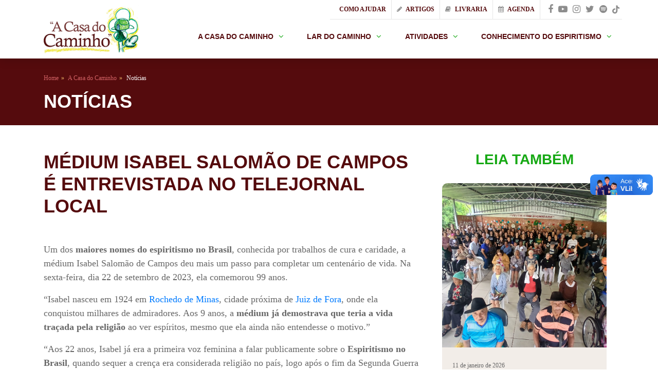

--- FILE ---
content_type: text/html; charset=UTF-8
request_url: https://acasadocaminho.org.br/medium-isabel-salomao-de-campos-e-entrevistada-no-telejornal-local/
body_size: 12540
content:
<!DOCTYPE html>
<html lang="pt-br">

<head>

	<meta charset="utf-8">
	<meta name="viewport" content="width=device-width, initial-scale=1.0, user-scalable=no">
	<meta name="description" content="A Casa do Caminho">
	<meta name="author" content="Cláudia Pamplona Barreto">

	<title>A Casa do Caminho</title>

	<!-- CSS -->
	<!-- <link href="https://acasadocaminho.org.br/wp-content/themes/casadocaminho/css/bootstrap.min.css" rel="stylesheet"> -->
	<!-- <link href="https://acasadocaminho.org.br/wp-content/themes/casadocaminho/css/font-awesome.min.css" rel="stylesheet"> -->  
	<!-- <link href="https://acasadocaminho.org.br/wp-content/themes/casadocaminho/css/owl.carousel.min.css" rel="stylesheet"> -->
	<!-- <link href="https://acasadocaminho.org.br/wp-content/themes/casadocaminho/css/owl.theme.default.min.css" rel="stylesheet"> -->
	<!-- <link href="https://acasadocaminho.org.br/wp-content/themes/casadocaminho/css/jquery.fancybox.min.css" rel="stylesheet"> -->
	<!-- <link href="https://acasadocaminho.org.br/wp-content/themes/casadocaminho/css/animate.css" rel="stylesheet"> -->
	<!-- Personalizado -->
	<!-- <link href="https://acasadocaminho.org.br/wp-content/themes/casadocaminho/style.css" rel="stylesheet"> -->
<link rel="stylesheet" type="text/css" href="//acasadocaminho.org.br/wp-content/cache/wpfc-minified/7v248w9i/2eo2d.css" media="all"/>


	<!-- IE8 support for HTML5 elements and media queries -->
    <!--[if lt IE 9]>
      <script src="https://oss.maxcdn.com/libs/html5shiv/3.7.0/html5shiv.js"></script>
      <script src="https://oss.maxcdn.com/libs/respond.js/1.3.0/respond.min.js"></script>
  <![endif]-->

  <script>(function(html){html.className = html.className.replace(/\bno-js\b/,'js')})(document.documentElement);</script>
<meta name='robots' content='index, follow, max-image-preview:large, max-snippet:-1, max-video-preview:-1' />

	<!-- This site is optimized with the Yoast SEO Premium plugin v22.1 (Yoast SEO v26.2) - https://yoast.com/wordpress/plugins/seo/ -->
	<title>Médium Isabel Salomão de Campos é entrevistada no telejornal local - A Casa do Caminho</title>
	<link rel="canonical" href="https://acasadocaminho.org.br/medium-isabel-salomao-de-campos-e-entrevistada-no-telejornal-local/" />
	<meta property="og:locale" content="pt_BR" />
	<meta property="og:type" content="article" />
	<meta property="og:title" content="Médium Isabel Salomão de Campos é entrevistada no telejornal local" />
	<meta property="og:description" content="Um dos maiores nomes do espiritismo no Brasil, conhecida por trabalhos de cura e caridade, a médium Isabel Salomão de Campos deu mais um passo para completar um centenário de vida. Na sexta-feira, dia 22 de setembro de 2023, ela comemorou 99 anos. &#8220;Isabel nasceu em 1924 em Rochedo de Minas, cidade próxima de Juiz de Fora, onde ela conquistou &hellip; Continue reading Médium Isabel Salomão de Campos é entrevistada no telejornal local" />
	<meta property="og:url" content="https://acasadocaminho.org.br/medium-isabel-salomao-de-campos-e-entrevistada-no-telejornal-local/" />
	<meta property="og:site_name" content="A Casa do Caminho" />
	<meta property="article:published_time" content="2023-09-24T22:52:52+00:00" />
	<meta property="article:modified_time" content="2023-09-24T23:27:32+00:00" />
	<meta property="og:image" content="https://acasadocaminho.org.br/wp-content/uploads/2023/09/35-e1695595956993.png" />
	<meta property="og:image:width" content="567" />
	<meta property="og:image:height" content="567" />
	<meta property="og:image:type" content="image/png" />
	<meta name="author" content="A Casa do Caminho" />
	<meta name="twitter:card" content="summary_large_image" />
	<meta name="twitter:label1" content="Escrito por" />
	<meta name="twitter:data1" content="A Casa do Caminho" />
	<meta name="twitter:label2" content="Est. tempo de leitura" />
	<meta name="twitter:data2" content="1 minuto" />
	<script type="application/ld+json" class="yoast-schema-graph">{"@context":"https://schema.org","@graph":[{"@type":"Article","@id":"https://acasadocaminho.org.br/medium-isabel-salomao-de-campos-e-entrevistada-no-telejornal-local/#article","isPartOf":{"@id":"https://acasadocaminho.org.br/medium-isabel-salomao-de-campos-e-entrevistada-no-telejornal-local/"},"author":{"name":"A Casa do Caminho","@id":"https://acasadocaminho.org.br/#/schema/person/342b995b01f657e31e3fa5ac18160833"},"headline":"Médium Isabel Salomão de Campos é entrevistada no telejornal local","datePublished":"2023-09-24T22:52:52+00:00","dateModified":"2023-09-24T23:27:32+00:00","mainEntityOfPage":{"@id":"https://acasadocaminho.org.br/medium-isabel-salomao-de-campos-e-entrevistada-no-telejornal-local/"},"wordCount":254,"commentCount":0,"publisher":{"@id":"https://acasadocaminho.org.br/#organization"},"image":{"@id":"https://acasadocaminho.org.br/medium-isabel-salomao-de-campos-e-entrevistada-no-telejornal-local/#primaryimage"},"thumbnailUrl":"https://acasadocaminho.org.br/wp-content/uploads/2023/09/35-e1695595956993.png","inLanguage":"pt-BR","potentialAction":[{"@type":"CommentAction","name":"Comment","target":["https://acasadocaminho.org.br/medium-isabel-salomao-de-campos-e-entrevistada-no-telejornal-local/#respond"]}]},{"@type":"WebPage","@id":"https://acasadocaminho.org.br/medium-isabel-salomao-de-campos-e-entrevistada-no-telejornal-local/","url":"https://acasadocaminho.org.br/medium-isabel-salomao-de-campos-e-entrevistada-no-telejornal-local/","name":"Médium Isabel Salomão de Campos é entrevistada no telejornal local - A Casa do Caminho","isPartOf":{"@id":"https://acasadocaminho.org.br/#website"},"primaryImageOfPage":{"@id":"https://acasadocaminho.org.br/medium-isabel-salomao-de-campos-e-entrevistada-no-telejornal-local/#primaryimage"},"image":{"@id":"https://acasadocaminho.org.br/medium-isabel-salomao-de-campos-e-entrevistada-no-telejornal-local/#primaryimage"},"thumbnailUrl":"https://acasadocaminho.org.br/wp-content/uploads/2023/09/35-e1695595956993.png","datePublished":"2023-09-24T22:52:52+00:00","dateModified":"2023-09-24T23:27:32+00:00","breadcrumb":{"@id":"https://acasadocaminho.org.br/medium-isabel-salomao-de-campos-e-entrevistada-no-telejornal-local/#breadcrumb"},"inLanguage":"pt-BR","potentialAction":[{"@type":"ReadAction","target":["https://acasadocaminho.org.br/medium-isabel-salomao-de-campos-e-entrevistada-no-telejornal-local/"]}]},{"@type":"ImageObject","inLanguage":"pt-BR","@id":"https://acasadocaminho.org.br/medium-isabel-salomao-de-campos-e-entrevistada-no-telejornal-local/#primaryimage","url":"https://acasadocaminho.org.br/wp-content/uploads/2023/09/35-e1695595956993.png","contentUrl":"https://acasadocaminho.org.br/wp-content/uploads/2023/09/35-e1695595956993.png","width":567,"height":567},{"@type":"BreadcrumbList","@id":"https://acasadocaminho.org.br/medium-isabel-salomao-de-campos-e-entrevistada-no-telejornal-local/#breadcrumb","itemListElement":[{"@type":"ListItem","position":1,"name":"Início","item":"https://acasadocaminho.org.br/"},{"@type":"ListItem","position":2,"name":"Notícias","item":"https://acasadocaminho.org.br/a-casa-do-caminho/noticias/"},{"@type":"ListItem","position":3,"name":"Médium Isabel Salomão de Campos é entrevistada no telejornal local"}]},{"@type":"WebSite","@id":"https://acasadocaminho.org.br/#website","url":"https://acasadocaminho.org.br/","name":"A Casa do Caminho","description":"Só mais um site WordPress","publisher":{"@id":"https://acasadocaminho.org.br/#organization"},"potentialAction":[{"@type":"SearchAction","target":{"@type":"EntryPoint","urlTemplate":"https://acasadocaminho.org.br/?s={search_term_string}"},"query-input":{"@type":"PropertyValueSpecification","valueRequired":true,"valueName":"search_term_string"}}],"inLanguage":"pt-BR"},{"@type":"Organization","@id":"https://acasadocaminho.org.br/#organization","name":"A Casa do Caminho","url":"https://acasadocaminho.org.br/","logo":{"@type":"ImageObject","inLanguage":"pt-BR","@id":"https://acasadocaminho.org.br/#/schema/logo/image/","url":"https://acasadocaminho.org.br/wp-content/uploads/2023/10/cropped-Logo-A-casa-do-Caminho.png","contentUrl":"https://acasadocaminho.org.br/wp-content/uploads/2023/10/cropped-Logo-A-casa-do-Caminho.png","width":248,"height":132,"caption":"A Casa do Caminho"},"image":{"@id":"https://acasadocaminho.org.br/#/schema/logo/image/"}},{"@type":"Person","@id":"https://acasadocaminho.org.br/#/schema/person/342b995b01f657e31e3fa5ac18160833","name":"A Casa do Caminho","image":{"@type":"ImageObject","inLanguage":"pt-BR","@id":"https://acasadocaminho.org.br/#/schema/person/image/","url":"https://secure.gravatar.com/avatar/f2502e0622c6f66600b39aa3cf13a4e0e4d7e44b27cd04c90bbe15b37b3999da?s=96&d=mm&r=g","contentUrl":"https://secure.gravatar.com/avatar/f2502e0622c6f66600b39aa3cf13a4e0e4d7e44b27cd04c90bbe15b37b3999da?s=96&d=mm&r=g","caption":"A Casa do Caminho"},"url":"https://acasadocaminho.org.br/author/yasmine/"}]}</script>
	<!-- / Yoast SEO Premium plugin. -->


<link rel='dns-prefetch' href='//vlibras.gov.br' />
<link rel='dns-prefetch' href='//fonts.googleapis.com' />
<link href='https://fonts.gstatic.com' crossorigin rel='preconnect' />
<link rel="alternate" type="application/rss+xml" title="Feed para A Casa do Caminho &raquo;" href="https://acasadocaminho.org.br/feed/" />
<link rel="alternate" type="application/rss+xml" title="Feed de comentários para A Casa do Caminho &raquo;" href="https://acasadocaminho.org.br/comments/feed/" />
<link rel="alternate" type="application/rss+xml" title="Feed de comentários para A Casa do Caminho &raquo; Médium Isabel Salomão de Campos é entrevistada no telejornal local" href="https://acasadocaminho.org.br/medium-isabel-salomao-de-campos-e-entrevistada-no-telejornal-local/feed/" />
<link rel="alternate" title="oEmbed (JSON)" type="application/json+oembed" href="https://acasadocaminho.org.br/wp-json/oembed/1.0/embed?url=https%3A%2F%2Facasadocaminho.org.br%2Fmedium-isabel-salomao-de-campos-e-entrevistada-no-telejornal-local%2F" />
<link rel="alternate" title="oEmbed (XML)" type="text/xml+oembed" href="https://acasadocaminho.org.br/wp-json/oembed/1.0/embed?url=https%3A%2F%2Facasadocaminho.org.br%2Fmedium-isabel-salomao-de-campos-e-entrevistada-no-telejornal-local%2F&#038;format=xml" />
<style id='wp-img-auto-sizes-contain-inline-css' type='text/css'>
img:is([sizes=auto i],[sizes^="auto," i]){contain-intrinsic-size:3000px 1500px}
/*# sourceURL=wp-img-auto-sizes-contain-inline-css */
</style>
<style id='wp-emoji-styles-inline-css' type='text/css'>

	img.wp-smiley, img.emoji {
		display: inline !important;
		border: none !important;
		box-shadow: none !important;
		height: 1em !important;
		width: 1em !important;
		margin: 0 0.07em !important;
		vertical-align: -0.1em !important;
		background: none !important;
		padding: 0 !important;
	}
/*# sourceURL=wp-emoji-styles-inline-css */
</style>
<!-- <link rel='stylesheet' id='wp-block-library-css' href='https://acasadocaminho.org.br/wp-includes/css/dist/block-library/style.min.css?ver=6.9' type='text/css' media='all' /> -->
<link rel="stylesheet" type="text/css" href="//acasadocaminho.org.br/wp-content/cache/wpfc-minified/d6qt4of8/2eshc.css" media="all"/>
<style id='global-styles-inline-css' type='text/css'>
:root{--wp--preset--aspect-ratio--square: 1;--wp--preset--aspect-ratio--4-3: 4/3;--wp--preset--aspect-ratio--3-4: 3/4;--wp--preset--aspect-ratio--3-2: 3/2;--wp--preset--aspect-ratio--2-3: 2/3;--wp--preset--aspect-ratio--16-9: 16/9;--wp--preset--aspect-ratio--9-16: 9/16;--wp--preset--color--black: #000000;--wp--preset--color--cyan-bluish-gray: #abb8c3;--wp--preset--color--white: #ffffff;--wp--preset--color--pale-pink: #f78da7;--wp--preset--color--vivid-red: #cf2e2e;--wp--preset--color--luminous-vivid-orange: #ff6900;--wp--preset--color--luminous-vivid-amber: #fcb900;--wp--preset--color--light-green-cyan: #7bdcb5;--wp--preset--color--vivid-green-cyan: #00d084;--wp--preset--color--pale-cyan-blue: #8ed1fc;--wp--preset--color--vivid-cyan-blue: #0693e3;--wp--preset--color--vivid-purple: #9b51e0;--wp--preset--gradient--vivid-cyan-blue-to-vivid-purple: linear-gradient(135deg,rgb(6,147,227) 0%,rgb(155,81,224) 100%);--wp--preset--gradient--light-green-cyan-to-vivid-green-cyan: linear-gradient(135deg,rgb(122,220,180) 0%,rgb(0,208,130) 100%);--wp--preset--gradient--luminous-vivid-amber-to-luminous-vivid-orange: linear-gradient(135deg,rgb(252,185,0) 0%,rgb(255,105,0) 100%);--wp--preset--gradient--luminous-vivid-orange-to-vivid-red: linear-gradient(135deg,rgb(255,105,0) 0%,rgb(207,46,46) 100%);--wp--preset--gradient--very-light-gray-to-cyan-bluish-gray: linear-gradient(135deg,rgb(238,238,238) 0%,rgb(169,184,195) 100%);--wp--preset--gradient--cool-to-warm-spectrum: linear-gradient(135deg,rgb(74,234,220) 0%,rgb(151,120,209) 20%,rgb(207,42,186) 40%,rgb(238,44,130) 60%,rgb(251,105,98) 80%,rgb(254,248,76) 100%);--wp--preset--gradient--blush-light-purple: linear-gradient(135deg,rgb(255,206,236) 0%,rgb(152,150,240) 100%);--wp--preset--gradient--blush-bordeaux: linear-gradient(135deg,rgb(254,205,165) 0%,rgb(254,45,45) 50%,rgb(107,0,62) 100%);--wp--preset--gradient--luminous-dusk: linear-gradient(135deg,rgb(255,203,112) 0%,rgb(199,81,192) 50%,rgb(65,88,208) 100%);--wp--preset--gradient--pale-ocean: linear-gradient(135deg,rgb(255,245,203) 0%,rgb(182,227,212) 50%,rgb(51,167,181) 100%);--wp--preset--gradient--electric-grass: linear-gradient(135deg,rgb(202,248,128) 0%,rgb(113,206,126) 100%);--wp--preset--gradient--midnight: linear-gradient(135deg,rgb(2,3,129) 0%,rgb(40,116,252) 100%);--wp--preset--font-size--small: 13px;--wp--preset--font-size--medium: 20px;--wp--preset--font-size--large: 36px;--wp--preset--font-size--x-large: 42px;--wp--preset--spacing--20: 0.44rem;--wp--preset--spacing--30: 0.67rem;--wp--preset--spacing--40: 1rem;--wp--preset--spacing--50: 1.5rem;--wp--preset--spacing--60: 2.25rem;--wp--preset--spacing--70: 3.38rem;--wp--preset--spacing--80: 5.06rem;--wp--preset--shadow--natural: 6px 6px 9px rgba(0, 0, 0, 0.2);--wp--preset--shadow--deep: 12px 12px 50px rgba(0, 0, 0, 0.4);--wp--preset--shadow--sharp: 6px 6px 0px rgba(0, 0, 0, 0.2);--wp--preset--shadow--outlined: 6px 6px 0px -3px rgb(255, 255, 255), 6px 6px rgb(0, 0, 0);--wp--preset--shadow--crisp: 6px 6px 0px rgb(0, 0, 0);}:where(.is-layout-flex){gap: 0.5em;}:where(.is-layout-grid){gap: 0.5em;}body .is-layout-flex{display: flex;}.is-layout-flex{flex-wrap: wrap;align-items: center;}.is-layout-flex > :is(*, div){margin: 0;}body .is-layout-grid{display: grid;}.is-layout-grid > :is(*, div){margin: 0;}:where(.wp-block-columns.is-layout-flex){gap: 2em;}:where(.wp-block-columns.is-layout-grid){gap: 2em;}:where(.wp-block-post-template.is-layout-flex){gap: 1.25em;}:where(.wp-block-post-template.is-layout-grid){gap: 1.25em;}.has-black-color{color: var(--wp--preset--color--black) !important;}.has-cyan-bluish-gray-color{color: var(--wp--preset--color--cyan-bluish-gray) !important;}.has-white-color{color: var(--wp--preset--color--white) !important;}.has-pale-pink-color{color: var(--wp--preset--color--pale-pink) !important;}.has-vivid-red-color{color: var(--wp--preset--color--vivid-red) !important;}.has-luminous-vivid-orange-color{color: var(--wp--preset--color--luminous-vivid-orange) !important;}.has-luminous-vivid-amber-color{color: var(--wp--preset--color--luminous-vivid-amber) !important;}.has-light-green-cyan-color{color: var(--wp--preset--color--light-green-cyan) !important;}.has-vivid-green-cyan-color{color: var(--wp--preset--color--vivid-green-cyan) !important;}.has-pale-cyan-blue-color{color: var(--wp--preset--color--pale-cyan-blue) !important;}.has-vivid-cyan-blue-color{color: var(--wp--preset--color--vivid-cyan-blue) !important;}.has-vivid-purple-color{color: var(--wp--preset--color--vivid-purple) !important;}.has-black-background-color{background-color: var(--wp--preset--color--black) !important;}.has-cyan-bluish-gray-background-color{background-color: var(--wp--preset--color--cyan-bluish-gray) !important;}.has-white-background-color{background-color: var(--wp--preset--color--white) !important;}.has-pale-pink-background-color{background-color: var(--wp--preset--color--pale-pink) !important;}.has-vivid-red-background-color{background-color: var(--wp--preset--color--vivid-red) !important;}.has-luminous-vivid-orange-background-color{background-color: var(--wp--preset--color--luminous-vivid-orange) !important;}.has-luminous-vivid-amber-background-color{background-color: var(--wp--preset--color--luminous-vivid-amber) !important;}.has-light-green-cyan-background-color{background-color: var(--wp--preset--color--light-green-cyan) !important;}.has-vivid-green-cyan-background-color{background-color: var(--wp--preset--color--vivid-green-cyan) !important;}.has-pale-cyan-blue-background-color{background-color: var(--wp--preset--color--pale-cyan-blue) !important;}.has-vivid-cyan-blue-background-color{background-color: var(--wp--preset--color--vivid-cyan-blue) !important;}.has-vivid-purple-background-color{background-color: var(--wp--preset--color--vivid-purple) !important;}.has-black-border-color{border-color: var(--wp--preset--color--black) !important;}.has-cyan-bluish-gray-border-color{border-color: var(--wp--preset--color--cyan-bluish-gray) !important;}.has-white-border-color{border-color: var(--wp--preset--color--white) !important;}.has-pale-pink-border-color{border-color: var(--wp--preset--color--pale-pink) !important;}.has-vivid-red-border-color{border-color: var(--wp--preset--color--vivid-red) !important;}.has-luminous-vivid-orange-border-color{border-color: var(--wp--preset--color--luminous-vivid-orange) !important;}.has-luminous-vivid-amber-border-color{border-color: var(--wp--preset--color--luminous-vivid-amber) !important;}.has-light-green-cyan-border-color{border-color: var(--wp--preset--color--light-green-cyan) !important;}.has-vivid-green-cyan-border-color{border-color: var(--wp--preset--color--vivid-green-cyan) !important;}.has-pale-cyan-blue-border-color{border-color: var(--wp--preset--color--pale-cyan-blue) !important;}.has-vivid-cyan-blue-border-color{border-color: var(--wp--preset--color--vivid-cyan-blue) !important;}.has-vivid-purple-border-color{border-color: var(--wp--preset--color--vivid-purple) !important;}.has-vivid-cyan-blue-to-vivid-purple-gradient-background{background: var(--wp--preset--gradient--vivid-cyan-blue-to-vivid-purple) !important;}.has-light-green-cyan-to-vivid-green-cyan-gradient-background{background: var(--wp--preset--gradient--light-green-cyan-to-vivid-green-cyan) !important;}.has-luminous-vivid-amber-to-luminous-vivid-orange-gradient-background{background: var(--wp--preset--gradient--luminous-vivid-amber-to-luminous-vivid-orange) !important;}.has-luminous-vivid-orange-to-vivid-red-gradient-background{background: var(--wp--preset--gradient--luminous-vivid-orange-to-vivid-red) !important;}.has-very-light-gray-to-cyan-bluish-gray-gradient-background{background: var(--wp--preset--gradient--very-light-gray-to-cyan-bluish-gray) !important;}.has-cool-to-warm-spectrum-gradient-background{background: var(--wp--preset--gradient--cool-to-warm-spectrum) !important;}.has-blush-light-purple-gradient-background{background: var(--wp--preset--gradient--blush-light-purple) !important;}.has-blush-bordeaux-gradient-background{background: var(--wp--preset--gradient--blush-bordeaux) !important;}.has-luminous-dusk-gradient-background{background: var(--wp--preset--gradient--luminous-dusk) !important;}.has-pale-ocean-gradient-background{background: var(--wp--preset--gradient--pale-ocean) !important;}.has-electric-grass-gradient-background{background: var(--wp--preset--gradient--electric-grass) !important;}.has-midnight-gradient-background{background: var(--wp--preset--gradient--midnight) !important;}.has-small-font-size{font-size: var(--wp--preset--font-size--small) !important;}.has-medium-font-size{font-size: var(--wp--preset--font-size--medium) !important;}.has-large-font-size{font-size: var(--wp--preset--font-size--large) !important;}.has-x-large-font-size{font-size: var(--wp--preset--font-size--x-large) !important;}
/*# sourceURL=global-styles-inline-css */
</style>

<style id='classic-theme-styles-inline-css' type='text/css'>
/*! This file is auto-generated */
.wp-block-button__link{color:#fff;background-color:#32373c;border-radius:9999px;box-shadow:none;text-decoration:none;padding:calc(.667em + 2px) calc(1.333em + 2px);font-size:1.125em}.wp-block-file__button{background:#32373c;color:#fff;text-decoration:none}
/*# sourceURL=/wp-includes/css/classic-themes.min.css */
</style>
<!-- <link rel='stylesheet' id='wp-components-css' href='https://acasadocaminho.org.br/wp-includes/css/dist/components/style.min.css?ver=6.9' type='text/css' media='all' /> -->
<!-- <link rel='stylesheet' id='wp-preferences-css' href='https://acasadocaminho.org.br/wp-includes/css/dist/preferences/style.min.css?ver=6.9' type='text/css' media='all' /> -->
<!-- <link rel='stylesheet' id='wp-block-editor-css' href='https://acasadocaminho.org.br/wp-includes/css/dist/block-editor/style.min.css?ver=6.9' type='text/css' media='all' /> -->
<!-- <link rel='stylesheet' id='popup-maker-block-library-style-css' href='https://acasadocaminho.org.br/wp-content/plugins/popup-maker/dist/packages/block-library-style.css?ver=dbea705cfafe089d65f1' type='text/css' media='all' /> -->
<!-- <link rel='stylesheet' id='contact-form-7-css' href='https://acasadocaminho.org.br/wp-content/plugins/contact-form-7/includes/css/styles.css?ver=6.1.2' type='text/css' media='all' /> -->
<link rel="stylesheet" type="text/css" href="//acasadocaminho.org.br/wp-content/cache/wpfc-minified/f2rcsc7d/2hpp0.css" media="all"/>
<link rel='stylesheet' id='twentyfifteen-fonts-css' href='https://fonts.googleapis.com/css?family=Noto+Sans%3A400italic%2C700italic%2C400%2C700%7CNoto+Serif%3A400italic%2C700italic%2C400%2C700%7CInconsolata%3A400%2C700&#038;subset=latin%2Clatin-ext' type='text/css' media='all' />
<!-- <link rel='stylesheet' id='genericons-css' href='https://acasadocaminho.org.br/wp-content/themes/casadocaminho/genericons/genericons.css?ver=3.2' type='text/css' media='all' /> -->
<!-- <link rel='stylesheet' id='twentyfifteen-style-css' href='https://acasadocaminho.org.br/wp-content/themes/casadocaminho/style.css?ver=6.9' type='text/css' media='all' /> -->
<link rel="stylesheet" type="text/css" href="//acasadocaminho.org.br/wp-content/cache/wpfc-minified/df0llj62/2eo2d.css" media="all"/>
<style id='twentyfifteen-style-inline-css' type='text/css'>

			.post-navigation .nav-previous { background-image: url(https://acasadocaminho.org.br/wp-content/uploads/2023/09/Campanha-de-brinquedos-2023-737x510.png); }
			.post-navigation .nav-previous .post-title, .post-navigation .nav-previous a:hover .post-title, .post-navigation .nav-previous .meta-nav { color: #fff; }
			.post-navigation .nav-previous a:before { background-color: rgba(0, 0, 0, 0.4); }
		
			.post-navigation .nav-next { background-image: url(https://acasadocaminho.org.br/wp-content/uploads/2023/09/Peach-Steps-to-Success-Instagram-Post-1350-×-1080-px-6-825x510.png); border-top: 0; }
			.post-navigation .nav-next .post-title, .post-navigation .nav-next a:hover .post-title, .post-navigation .nav-next .meta-nav { color: #fff; }
			.post-navigation .nav-next a:before { background-color: rgba(0, 0, 0, 0.4); }
		
/*# sourceURL=twentyfifteen-style-inline-css */
</style>
<!-- <link rel='stylesheet' id='elementor-frontend-css' href='https://acasadocaminho.org.br/wp-content/uploads/elementor/css/custom-frontend.min.css?ver=1742845712' type='text/css' media='all' /> -->
<!-- <link rel='stylesheet' id='eael-general-css' href='https://acasadocaminho.org.br/wp-content/plugins/essential-addons-for-elementor-lite/assets/front-end/css/view/general.min.css?ver=6.3.3' type='text/css' media='all' /> -->
<link rel="stylesheet" type="text/css" href="//acasadocaminho.org.br/wp-content/cache/wpfc-minified/m9jhusdf/2eshc.css" media="all"/>
<script type="text/javascript" src="https://vlibras.gov.br/app/vlibras-plugin.js?ver=1.0" id="vlibrasjs-js"></script>
<script type="text/javascript" id="vlibrasjs-js-after">
/* <![CDATA[ */
try{vlibrasjs.load({ async: true });}catch(e){}
//# sourceURL=vlibrasjs-js-after
/* ]]> */
</script>
<script src='//acasadocaminho.org.br/wp-content/cache/wpfc-minified/m7rxvgn5/2eo2d.js' type="text/javascript"></script>
<!-- <script type="text/javascript" src="https://acasadocaminho.org.br/wp-includes/js/jquery/jquery.min.js?ver=3.7.1" id="jquery-core-js"></script> -->
<!-- <script type="text/javascript" src="https://acasadocaminho.org.br/wp-includes/js/jquery/jquery-migrate.min.js?ver=3.4.1" id="jquery-migrate-js"></script> -->
<link rel="https://api.w.org/" href="https://acasadocaminho.org.br/wp-json/" /><link rel="alternate" title="JSON" type="application/json" href="https://acasadocaminho.org.br/wp-json/wp/v2/posts/2098" /><link rel="EditURI" type="application/rsd+xml" title="RSD" href="https://acasadocaminho.org.br/xmlrpc.php?rsd" />
<meta name="generator" content="WordPress 6.9" />
<link rel='shortlink' href='https://acasadocaminho.org.br/?p=2098' />
<meta name="generator" content="Elementor 3.27.3; features: e_font_icon_svg, additional_custom_breakpoints; settings: css_print_method-external, google_font-enabled, font_display-swap">
<style type="text/css">.recentcomments a{display:inline !important;padding:0 !important;margin:0 !important;}</style>			<style>
				.e-con.e-parent:nth-of-type(n+4):not(.e-lazyloaded):not(.e-no-lazyload),
				.e-con.e-parent:nth-of-type(n+4):not(.e-lazyloaded):not(.e-no-lazyload) * {
					background-image: none !important;
				}
				@media screen and (max-height: 1024px) {
					.e-con.e-parent:nth-of-type(n+3):not(.e-lazyloaded):not(.e-no-lazyload),
					.e-con.e-parent:nth-of-type(n+3):not(.e-lazyloaded):not(.e-no-lazyload) * {
						background-image: none !important;
					}
				}
				@media screen and (max-height: 640px) {
					.e-con.e-parent:nth-of-type(n+2):not(.e-lazyloaded):not(.e-no-lazyload),
					.e-con.e-parent:nth-of-type(n+2):not(.e-lazyloaded):not(.e-no-lazyload) * {
						background-image: none !important;
					}
				}
			</style>
			<link rel="icon" href="https://acasadocaminho.org.br/wp-content/uploads/2023/11/cropped-fav-icon-casa-caminho-32x32.png" sizes="32x32" />
<link rel="icon" href="https://acasadocaminho.org.br/wp-content/uploads/2023/11/cropped-fav-icon-casa-caminho-192x192.png" sizes="192x192" />
<link rel="apple-touch-icon" href="https://acasadocaminho.org.br/wp-content/uploads/2023/11/cropped-fav-icon-casa-caminho-180x180.png" />
<meta name="msapplication-TileImage" content="https://acasadocaminho.org.br/wp-content/uploads/2023/11/cropped-fav-icon-casa-caminho-270x270.png" />

  <!-- Favicon-->
  <link rel="shortcut icon" href="https://acasadocaminho.org.br/wp-content/themes/casadocaminho/favicon.png"> 
</head>
<body data-rsssl=1 class="paginas-internas">
	<!-- Cabeçalho -->
	<header>
		<div class="conteudo-menu container">
			<div class="row">
				<div class="col-lg-3 col-md-2 logo">
					<a href="https://acasadocaminho.org.br" title="A Casa do Caminho">
						<img src="https://acasadocaminho.org.br/wp-content/themes/casadocaminho/img/logo.png" class="img-fluid">
					</a>
					<a href="" class="abrir-menu"><i class="fa fa-bars"></i></a>
				</div>
				<div class="col-lg-9 col-md-10">    
					<div class="barra-topo">
						<ul>
							<li><a href="https://acasadocaminho.org.br/lar-do-caminho/como-ajudar"><i class="fa fa-receipt"></i> Como Ajudar</a></li>
							<li><a href="https://acasadocaminho.org.br/artigos"><i class="fa fa-pencil"></i> Artigos</a></li>
							<li><a href="https://acasadocaminho.org.br/livraria"><i class="fa fa-book"></i> Livraria</a></li>
							<li><a href="https://acasadocaminho.org.br/atividades/agenda"><i class="fa fa-calendar"></i> Agenda</a></li>
						</ul>
													<div class="redes-sociais">
								<a href="https://www.facebook.com/ACasaDoCaminho/" target="_blank"><i class="fa fa-facebook"></i></a>
								<a href="https://www.youtube.com/acasadocaminho" target="_blank"><i class="fa fa-youtube-play"></i></a>
								<a href="https://www.instagram.com/acasadocaminho/" target="_blank"><i class="fa fa-instagram"></i></a>
								<a href="https://twitter.com/acasadocaminho" target="_blank"><i class="fa fa-twitter"></i></a>
								<a href="https://open.spotify.com/show/4LiqT6teJBgnj0e9NovKHU?si=9xFLwTN3RZ2DBMsKvV02Kg&amp;nd=1" target="_blank"><i class="fa fa-spotify"></i></a>
								
				<a href="https://www.tiktok.com/@acasadocaminho" target="_blank">
					<svg xmlns="http://www.w3.org/2000/svg" viewBox="0 0 448 512" width="14" height="21" style="margin-top: -4px;">
					<path d="M448,209.91a210.06,210.06,0,0,1-122.77-39.25V349.38A162.55,162.55,0,1,1,185,188.31V278.2a74.62,74.62,0,1,0,52.23,71.18V0l88,0a121.18,121.18,0,0,0,1.86,22.17h0A122.18,122.18,0,0,0,381,102.39a121.43,121.43,0,0,0,67,20.14Z" fill="#8d8d8d" /></svg></a>
							</div>

											</div>     
					<div class="menu-principal">
						<a href="" class="fechar-menu"><img src="https://acasadocaminho.org.br/wp-content/themes/casadocaminho/img/fechar.png"></a>
						<ul><li id="menu-item-668" class="menu-item menu-item-type-post_type menu-item-object-page menu-item-has-children menu-item-668"><a href="https://acasadocaminho.org.br/a-casa-do-caminho/historico/" title="						">A Casa do Caminho</a>
<ul class="sub-menu">
	<li id="menu-item-671" class="menu-item menu-item-type-post_type menu-item-object-page menu-item-671"><a href="https://acasadocaminho.org.br/a-casa-do-caminho/historico/" title="						">Histórico</a></li>
	<li id="menu-item-672" class="menu-item menu-item-type-post_type menu-item-object-page menu-item-672"><a href="https://acasadocaminho.org.br/a-casa-do-caminho/linha-do-tempo/" title="						">Linha do Tempo</a></li>
	<li id="menu-item-675" class="menu-item menu-item-type-post_type menu-item-object-page menu-item-675"><a href="https://acasadocaminho.org.br/a-casa-do-caminho/roteiro-de-trabalho/" title="						">Roteiro de Trabalho</a></li>
	<li id="menu-item-674" class="menu-item menu-item-type-post_type menu-item-object-page menu-item-674"><a href="https://acasadocaminho.org.br/a-casa-do-caminho/plantao-de-socorro-espiritual/" title="						">Plantão de Socorro Espiritual</a></li>
	<li id="menu-item-673" class="menu-item menu-item-type-post_type menu-item-object-page current_page_parent menu-item-673"><a href="https://acasadocaminho.org.br/a-casa-do-caminho/noticias/" title="						">Notícias</a></li>
</ul>
</li>
<li id="menu-item-698" class="menu-item menu-item-type-post_type menu-item-object-page menu-item-has-children menu-item-698"><a href="https://acasadocaminho.org.br/lar-do-caminho/historico/" title="						">Lar do Caminho</a>
<ul class="sub-menu">
	<li id="menu-item-692" class="menu-item menu-item-type-post_type menu-item-object-page menu-item-692"><a href="https://acasadocaminho.org.br/lar-do-caminho/historico/" title="						">Histórico</a></li>
	<li id="menu-item-690" class="menu-item menu-item-type-post_type menu-item-object-page menu-item-690"><a href="https://acasadocaminho.org.br/lar-do-caminho/atendimento-a-primeira-infancia/" title="						">Atendimento à Primeira Infância</a></li>
</ul>
</li>
<li id="menu-item-693" class="menu-item menu-item-type-post_type menu-item-object-page menu-item-has-children menu-item-693"><a href="https://acasadocaminho.org.br/atividades/coral-os-cantores-do-caminho/" title="						">Atividades</a>
<ul class="sub-menu">
	<li id="menu-item-679" class="menu-item menu-item-type-post_type menu-item-object-page menu-item-679"><a href="https://acasadocaminho.org.br/atividades/coral-os-cantores-do-caminho/" title="						">Coral os Cantores do Caminho</a></li>
	<li id="menu-item-683" class="menu-item menu-item-type-post_type menu-item-object-page menu-item-683"><a href="https://acasadocaminho.org.br/atividades/semana-de-kardec/" title="						">Semana de Kardec</a></li>
	<li id="menu-item-677" class="menu-item menu-item-type-post_type menu-item-object-page menu-item-677"><a href="https://acasadocaminho.org.br/atividades/almoco-de-confraternizacao/" title="						">Almoço de Confraternização</a></li>
	<li id="menu-item-676" class="menu-item menu-item-type-post_type menu-item-object-page menu-item-676"><a href="https://acasadocaminho.org.br/atividades/agenda/" title="						">Agenda</a></li>
	<li id="menu-item-678" class="menu-item menu-item-type-post_type menu-item-object-page menu-item-678"><a href="https://acasadocaminho.org.br/atividades/bazar-oportunidades-do-ano/" title="						">Bazar “Oportunidades do Ano”</a></li>
	<li id="menu-item-681" class="menu-item menu-item-type-post_type menu-item-object-page menu-item-681"><a href="https://acasadocaminho.org.br/atividades/circuito-de-natal/" title="						">Circuito de Natal</a></li>
	<li id="menu-item-682" class="menu-item menu-item-type-post_type menu-item-object-page menu-item-682"><a href="https://acasadocaminho.org.br/atividades/festa-do-evangelho/" title="						">Festa do Evangelho</a></li>
	<li id="menu-item-680" class="menu-item menu-item-type-post_type menu-item-object-page menu-item-680"><a href="https://acasadocaminho.org.br/atividades/escola-de-evangelizacao/" title="						">Evangelização Espírita</a></li>
	<li id="menu-item-1382" class="menu-item menu-item-type-post_type menu-item-object-page menu-item-1382"><a href="https://acasadocaminho.org.br/atividades/medicos-do-bem/">Médicos do bem</a></li>
</ul>
</li>
<li id="menu-item-694" class="menu-item menu-item-type-post_type menu-item-object-page menu-item-has-children menu-item-694"><a href="https://acasadocaminho.org.br/conhecimento-do-espiritismo/livro-dos-espiritos/" title="						">Conhecimento do Espiritismo</a>
<ul class="sub-menu">
	<li id="menu-item-2417" class="menu-item menu-item-type-custom menu-item-object-custom menu-item-2417"><a href="https://acasadocaminho.org.br/podcast">Podcast</a></li>
	<li id="menu-item-685" class="menu-item menu-item-type-post_type menu-item-object-page menu-item-685"><a href="https://acasadocaminho.org.br/conhecimento-do-espiritismo/livro-dos-espiritos/" title="						">Livro dos Espíritos</a></li>
	<li id="menu-item-688" class="menu-item menu-item-type-post_type menu-item-object-page menu-item-688"><a href="https://acasadocaminho.org.br/conhecimento-do-espiritismo/o-livro-do-mediuns/" title="						">O Livro do Médiuns</a></li>
	<li id="menu-item-687" class="menu-item menu-item-type-post_type menu-item-object-page menu-item-687"><a href="https://acasadocaminho.org.br/conhecimento-do-espiritismo/o-evangelho-segundo-o-espiritismo/" title="						">O Evangelho Segundo o Espiritismo</a></li>
	<li id="menu-item-686" class="menu-item menu-item-type-post_type menu-item-object-page menu-item-686"><a href="https://acasadocaminho.org.br/conhecimento-do-espiritismo/o-ceu-e-o-inferno/" title="						">O céu e o Inferno</a></li>
	<li id="menu-item-684" class="menu-item menu-item-type-post_type menu-item-object-page menu-item-684"><a href="https://acasadocaminho.org.br/conhecimento-do-espiritismo/a-genese/" title="						">A Gênese</a></li>
	<li id="menu-item-689" class="menu-item menu-item-type-post_type menu-item-object-page menu-item-689"><a href="https://acasadocaminho.org.br/conhecimento-do-espiritismo/obras-de-allan-kardec/" title="						">Obras de Allan Kardec</a></li>
	<li id="menu-item-787" class="menu-item menu-item-type-post_type menu-item-object-page menu-item-787"><a href="https://acasadocaminho.org.br/conhecimento-do-espiritismo/dicas-de-leitura/">Dicas de leitura</a></li>
</ul>
</li>
</ul>					</div>
				</div>
			</div>
		</div>
	</header>
<!-- Trilha -->
<section id="trilha">
	<div class="container wow fadeInDown">
		<a href="https://acasadocaminho.org.br">Home</a> <a href="https://acasadocaminho.org.br/a-casa-do-caminho/historico">A Casa do Caminho</a> <span>Notícias</span>
		<h2 class="titulo-principal">Notícias</h2>
	</div>
</section>

<!-- Detalhes de Notícias -->
<section id="noticias" class="detalhes">
	<div class="container">
		<div class="row">
			<div class="col-md-8 wow fadeIn">
				<h2 class="titulo-principal">Médium Isabel Salomão de Campos é entrevistada no telejornal local</h2>
				<div id="chunk-7sqvg">
<div class="mc-column content-text active-extra-styles " data-block-type="unstyled" data-block-weight="37" data-block-id="3">
<p class="content-text__container " data-track-category="Link no Texto" data-track-links="">Um dos <strong>maiores nomes do espiritismo no Brasil</strong>, conhecida por trabalhos de cura e caridade, a médium Isabel Salomão de Campos deu mais um passo para completar um centenário de vida. Na sexta-feira, dia 22 de setembro de 2023, ela comemorou 99 anos.</p>
</div>
</div>
<div class="wall protected-content">
<div id="chunk-aq195">
<div class="mc-column content-text active-extra-styles" data-block-type="raw" data-block-weight="6" data-block-id="4">
<p>&#8220;Isabel nasceu em 1924 em <a class="" href="https://g1.globo.com/mg/zona-da-mata/cidade/rochedo-de-minas/">Rochedo de Minas</a>, cidade próxima de <a class="" href="https://g1.globo.com/mg/zona-da-mata/cidade/juiz-de-fora/">Juiz de Fora</a>, onde ela conquistou milhares de admiradores. Aos 9 anos, a <strong>médium já demostrava que teria a vida traçada pela religião </strong>ao ver espíritos, mesmo que ela ainda não entendesse o motivo.&#8221;</p>
</div>
<div id="chunk-e5gmt">
<div class="mc-column content-text active-extra-styles " data-block-type="unstyled" data-block-weight="35" data-block-id="8">
<p class="content-text__container " data-track-category="Link no Texto" data-track-links="">&#8220;Aos 22 anos, Isabel já era a primeira voz feminina a falar publicamente sobre o <strong>Espiritismo no Brasil</strong>, quando sequer a crença era considerada religião no país, logo após o fim da Segunda Guerra Mundial.&#8221;</p>
</div>
</div>
<div id="chunk-4hrf8">
<div class="mc-column content-text active-extra-styles " data-block-type="unstyled" data-block-weight="52" data-block-id="9">
<p class="content-text__container " data-track-category="Link no Texto" data-track-links="">&#8220;Em 1974,a médium e o marido Ramiro de Campos fundaram o <strong>Centro Espírita A Casa do Caminho</strong>, em Juiz de Fora, que mais tarde viraria uma comunidade. Há <span class="highlight highlighted">décadas o templo recebe o público para palestras e também ajuda famílias</span> com trabalho social. <strong>Chico Xavier foi um dos milhares visitantes.&#8221;</strong></p>
</div>
<p data-track-category="Link no Texto" data-track-links="">&#8220;Sejamos caridosos, a fome está aí e nós não devemos cruzar os braços, ficar indiferentes só com discursos bonitos. Vamos fazer aos outros aquilo que nós gostaríamos que os outros fizessem com nós&#8221;, Isabel em mensagem.</p>
<p data-track-category="Link no Texto" data-track-links=""><a href="https://g1.globo.com/mg/zona-da-mata/noticia/2023/09/22/medium-isabel-salomao-completa-99-anos-e-relembra-desafios-era-conhecida-como-diferente.ghtml">Acesse a matéria na íntegra e assista à entrevista</a>.</p>
<p data-track-category="Link no Texto" data-track-links=""><em>Adaptado de G1 Zona da Mata</em></p>
<p data-track-category="Link no Texto" data-track-links="">
</div>
</div>
</div>
				<div class="row">
					<div class="col-md-6">
						<div class="data-autor">
							<i class="fa fa-calendar"></i>
							<div>
								<span class="data">24 de setembro de 2023</span>
								<span class="autor">por: A Casa do Caminho</span>
							</div>
						</div>
					</div>
				</div>
			</div>
			<div class="col-md-4">
				<h3 class="titulo-secundario text-center">Leia também</h3>
				<ul class="row">


										<li class="col-md-12 wow fadeIn">
						<a href="https://acasadocaminho.org.br/visita-ao-abrigo-santa-helena/" title="Visita ao Abrigo Santa Helena">
							<div class="foto" style="background-image: url(https://acasadocaminho.org.br/wp-content/uploads/2026/01/20251221_101313-scaled.jpg);"></div>
							<div class="box">         
								<span class="data">11 de janeiro de 2026</span>
								<h4>Visita ao Abrigo Santa Helena</h4>
								<p>
									Na manhã do dia &lt;st								</p>
							</div>
						</a>
					</li>
									<li class="col-md-12 wow fadeIn">
						<a href="https://acasadocaminho.org.br/vem-ai-a-feira-de-presentes-e-decoracao-de-natal-2025/" title="Vem aí a Feira de Presentes e Decoração de Natal 2025">
							<div class="foto" style="background-image: url(https://acasadocaminho.org.br/wp-content/uploads/2025/11/Casa-do-Caminho_Anuncio_01.png);"></div>
							<div class="box">         
								<span class="data">6 de novembro de 2025</span>
								<h4>Vem aí a Feira de Presentes e Decoração de Natal 2025</h4>
								<p>
									A Feira de Presentes e Decoração de Natal d’ “A C								</p>
							</div>
						</a>
					</li>
									<li class="col-md-12 wow fadeIn">
						<a href="https://acasadocaminho.org.br/3279-2/" title="Campanha de Arrecadação de Brinquedos">
							<div class="foto" style="background-image: url(https://acasadocaminho.org.br/wp-content/uploads/2025/11/20250927_094814-scaled-e1762425787949.jpg);"></div>
							<div class="box">         
								<span class="data">12 de outubro de 2025</span>
								<h4>Campanha de Arrecadação de Brinquedos</h4>
								<p>
									A campanha de Arrecadação de Brinquedos 2025, foi um 								</p>
							</div>
						</a>
					</li>
							</ul>
		</div>
	</div>

</div>
</section>

<footer> 
  <!-- <div id="newsletter">
    <div class="container wow fadeIn">
      <div class="row">
        <div class="col-md-4 titulo">
          <img src="https://acasadocaminho.org.br/wp-content/themes/casadocaminho/img/news-icon.png">
          <div>
            <h2>Newsletter</h2>
            <h5>Cadastre-se para receber novidades em seu e-mail.</h5>
          </div>
        </div>
        <div class="col-md-8">
          <form class="sml_subscribe" method="post"><input class="sml_hiddenfield" name="sml_subscribe" type="hidden" value="1"><p class="sml_name"><label class="sml_namelabel" for="sml_name">Name:</label><input class="sml_nameinput" placeholder="Name..." name="sml_name" type="text" value=""></p><p class="sml_email"><label class="sml_emaillabel" for="sml_email">Email:</label><input class="sml_emailinput" name="sml_email" placeholder="Email Address..." type="text" value=""></p><p class="sml_submit"><input name="submit" class="btn sml_submitbtn" type="submit" value="Submit"></p></form>        </div>
      </div>         
    </div>
  </div> -->
  <div id="principal">
    <div class="container-fluid">
      <div class="row">
        <div class="col-md-5">
          <section id="mapa">
            <iframe src="https://www.google.com/maps/embed?pb=!1m18!1m12!1m3!1d3705.2831308773157!2d-43.3564201495885!3d-21.76930050367246!2m3!1f0!2f0!3f0!3m2!1i1024!2i768!4f13.1!3m3!1m2!1s0x989b65c3295a6d%3A0x374a98019a1c87c8!2sR.+Alm.+Barroso%2C+139+-+Paineiras%2C+Juiz+de+Fora+-+MG%2C+36016-130!5e0!3m2!1spt-BR!2sbr!4v1550607143218" frameborder="0" style="border:0" allowfullscreen></iframe>
          </section>
        </div>
                  <div class="col-md-7 texto">
            <div class="row">
              <div class="col-md-6">
                <h3> Reuniões Públicas:</h3>
                Sextas-feiras às 20:00 e Sábados às 16:00  <br>
                <h3>Plantão de socorro espiritual:</h3>
                (32) 3216-9616 / 3017-4002. 
                <div class="redes-sociais">
                  <a href="https://www.facebook.com/ACasaDoCaminho/" target="_blank"><i class="fa fa-facebook"></i> ACasaDoCaminho</a>
                  <a href="https://www.instagram.com/acasadocaminho/" target="_blank"><i class="fa fa-instagram"></i> @acasadocaminhojf</a>
                  <a href="https://www.youtube.com/acasadocaminho" target="_blank"><i class="fa fa-youtube-play"></i> /acasadocaminho</a>
				  <a href="https://twitter.com/acasadocaminho" target="_blank"><i class="fa fa-twitter"></i> @acasadocaminho</a>
				<a href="https://www.tiktok.com/@acasadocaminho" target="_blank">
					<svg xmlns="http://www.w3.org/2000/svg" viewBox="0 0 448 512" width="15">
					<path d="M448,209.91a210.06,210.06,0,0,1-122.77-39.25V349.38A162.55,162.55,0,1,1,185,188.31V278.2a74.62,74.62,0,1,0,52.23,71.18V0l88,0a121.18,121.18,0,0,0,1.86,22.17h0A122.18,122.18,0,0,0,381,102.39a121.43,121.43,0,0,0,67,20.14Z" fill="white" /></svg> @acasadocaminho</a>
                </div>
              </div>
              <div class="col-md-6">
               <h3> Informações:</h3>
               Comunidade Espirita "A Casa do Caminho" Rua Almirante Barroso 139 - Paineiras - 36016-130 Juiz de Fora - MG <br><br> "Lar do Caminho" R. Almirante Barroso, 151 - Paineiras, Juiz de Fora - MG, 36016-130 <br>
                Secretaria: 2ª a 6ª das 8 às 12h e 14h às 18h               <div class="redes-sociais">
                <!-- <a href="" target="_blank"><i class="fa fa-youtube-play"></i> Canal Seara Espirita</a> -->
               </div>
             </div>
             <div class="copyrights">
              © 2021 - A Casa do Caminho. Todos os direitos reservados. aAA
              <a href="http://i2w.com.br/" target="_blank">I2W Desenvolvimento Web</a>
           
            </div>
          </div>
        </div>
          </div>
  </div>
</div>
</footer>
<!-- JS -->
<script type="text/javascript" src="https://acasadocaminho.org.br/wp-content/themes/casadocaminho/js/jquery-1.11.3.min.js"></script>
<script type="text/javascript" src="https://acasadocaminho.org.br/wp-content/themes/casadocaminho/js/jquery-ui.min.js"></script>
<script type="text/javascript" src="https://acasadocaminho.org.br/wp-content/themes/casadocaminho/js/bootstrap.min.js"></script>
<script type="text/javascript" src="https://acasadocaminho.org.br/wp-content/themes/casadocaminho/js/jquery.fancybox.min.js"></script>
<script type="text/javascript" src="https://acasadocaminho.org.br/wp-content/themes/casadocaminho/js/owl.carousel.min.js"></script>
<script type="text/javascript" src="https://acasadocaminho.org.br/wp-content/themes/casadocaminho/js/wow.min.js"></script>
<!-- Customizado -->
<script type="text/javascript" src="https://acasadocaminho.org.br/wp-content/themes/casadocaminho/js/scripts.js"></script>
<script type="speculationrules">
{"prefetch":[{"source":"document","where":{"and":[{"href_matches":"/*"},{"not":{"href_matches":["/wp-*.php","/wp-admin/*","/wp-content/uploads/*","/wp-content/*","/wp-content/plugins/*","/wp-content/themes/casadocaminho/*","/*\\?(.+)"]}},{"not":{"selector_matches":"a[rel~=\"nofollow\"]"}},{"not":{"selector_matches":".no-prefetch, .no-prefetch a"}}]},"eagerness":"conservative"}]}
</script>
    <div vw class="enabled">
      <div vw-access-button class="active"></div>
        <div vw-plugin-wrapper>
      <div class="vw-plugin-top-wrapper"></div>
    </div>
  </div>
  <script>
    new window.VLibras.Widget('https://vlibras.gov.br/app');
  </script>
  			<script>
				const lazyloadRunObserver = () => {
					const lazyloadBackgrounds = document.querySelectorAll( `.e-con.e-parent:not(.e-lazyloaded)` );
					const lazyloadBackgroundObserver = new IntersectionObserver( ( entries ) => {
						entries.forEach( ( entry ) => {
							if ( entry.isIntersecting ) {
								let lazyloadBackground = entry.target;
								if( lazyloadBackground ) {
									lazyloadBackground.classList.add( 'e-lazyloaded' );
								}
								lazyloadBackgroundObserver.unobserve( entry.target );
							}
						});
					}, { rootMargin: '200px 0px 200px 0px' } );
					lazyloadBackgrounds.forEach( ( lazyloadBackground ) => {
						lazyloadBackgroundObserver.observe( lazyloadBackground );
					} );
				};
				const events = [
					'DOMContentLoaded',
					'elementor/lazyload/observe',
				];
				events.forEach( ( event ) => {
					document.addEventListener( event, lazyloadRunObserver );
				} );
			</script>
			<script type="text/javascript" src="https://acasadocaminho.org.br/wp-includes/js/dist/hooks.min.js?ver=dd5603f07f9220ed27f1" id="wp-hooks-js"></script>
<script type="text/javascript" src="https://acasadocaminho.org.br/wp-includes/js/dist/i18n.min.js?ver=c26c3dc7bed366793375" id="wp-i18n-js"></script>
<script type="text/javascript" id="wp-i18n-js-after">
/* <![CDATA[ */
wp.i18n.setLocaleData( { 'text direction\u0004ltr': [ 'ltr' ] } );
//# sourceURL=wp-i18n-js-after
/* ]]> */
</script>
<script type="text/javascript" src="https://acasadocaminho.org.br/wp-content/plugins/contact-form-7/includes/swv/js/index.js?ver=6.1.2" id="swv-js"></script>
<script type="text/javascript" id="contact-form-7-js-translations">
/* <![CDATA[ */
( function( domain, translations ) {
	var localeData = translations.locale_data[ domain ] || translations.locale_data.messages;
	localeData[""].domain = domain;
	wp.i18n.setLocaleData( localeData, domain );
} )( "contact-form-7", {"translation-revision-date":"2025-05-19 13:41:20+0000","generator":"GlotPress\/4.0.1","domain":"messages","locale_data":{"messages":{"":{"domain":"messages","plural-forms":"nplurals=2; plural=n > 1;","lang":"pt_BR"},"Error:":["Erro:"]}},"comment":{"reference":"includes\/js\/index.js"}} );
//# sourceURL=contact-form-7-js-translations
/* ]]> */
</script>
<script type="text/javascript" id="contact-form-7-js-before">
/* <![CDATA[ */
var wpcf7 = {
    "api": {
        "root": "https:\/\/acasadocaminho.org.br\/wp-json\/",
        "namespace": "contact-form-7\/v1"
    }
};
//# sourceURL=contact-form-7-js-before
/* ]]> */
</script>
<script type="text/javascript" src="https://acasadocaminho.org.br/wp-content/plugins/contact-form-7/includes/js/index.js?ver=6.1.2" id="contact-form-7-js"></script>
<script type="text/javascript" src="https://acasadocaminho.org.br/wp-content/themes/casadocaminho/js/skip-link-focus-fix.js?ver=20141010" id="twentyfifteen-skip-link-focus-fix-js"></script>
<script type="text/javascript" src="https://acasadocaminho.org.br/wp-includes/js/comment-reply.min.js?ver=6.9" id="comment-reply-js" async="async" data-wp-strategy="async" fetchpriority="low"></script>
<script type="text/javascript" id="twentyfifteen-script-js-extra">
/* <![CDATA[ */
var screenReaderText = {"expand":"\u003Cspan class=\"screen-reader-text\"\u003Eexpand child menu\u003C/span\u003E","collapse":"\u003Cspan class=\"screen-reader-text\"\u003Ecollapse child menu\u003C/span\u003E"};
//# sourceURL=twentyfifteen-script-js-extra
/* ]]> */
</script>
<script type="text/javascript" src="https://acasadocaminho.org.br/wp-content/themes/casadocaminho/js/functions.js?ver=20150330" id="twentyfifteen-script-js"></script>
<script type="text/javascript" id="eael-general-js-extra">
/* <![CDATA[ */
var localize = {"ajaxurl":"https://acasadocaminho.org.br/wp-admin/admin-ajax.php","nonce":"507c09a912","i18n":{"added":"Adicionado ","compare":"Comparar","loading":"Carregando..."},"eael_translate_text":{"required_text":"\u00e9 um campo obrigat\u00f3rio","invalid_text":"Inv\u00e1lido","billing_text":"Faturamento","shipping_text":"Envio","fg_mfp_counter_text":"de"},"page_permalink":"https://acasadocaminho.org.br/medium-isabel-salomao-de-campos-e-entrevistada-no-telejornal-local/","cart_redirectition":"","cart_page_url":"","el_breakpoints":{"mobile":{"label":"Dispositivos m\u00f3veis no modo retrato","value":767,"default_value":767,"direction":"max","is_enabled":true},"mobile_extra":{"label":"Dispositivos m\u00f3veis no modo paisagem","value":880,"default_value":880,"direction":"max","is_enabled":true},"tablet":{"label":"Tablet no modo retrato","value":1024,"default_value":1024,"direction":"max","is_enabled":true},"tablet_extra":{"label":"Tablet no modo paisagem","value":1200,"default_value":1200,"direction":"max","is_enabled":true},"laptop":{"label":"Notebook","value":1366,"default_value":1366,"direction":"max","is_enabled":true},"widescreen":{"label":"Tela ampla (widescreen)","value":2400,"default_value":2400,"direction":"min","is_enabled":true}}};
//# sourceURL=eael-general-js-extra
/* ]]> */
</script>
<script type="text/javascript" src="https://acasadocaminho.org.br/wp-content/plugins/essential-addons-for-elementor-lite/assets/front-end/js/view/general.min.js?ver=6.3.3" id="eael-general-js"></script>
<script id="wp-emoji-settings" type="application/json">
{"baseUrl":"https://s.w.org/images/core/emoji/17.0.2/72x72/","ext":".png","svgUrl":"https://s.w.org/images/core/emoji/17.0.2/svg/","svgExt":".svg","source":{"concatemoji":"https://acasadocaminho.org.br/wp-includes/js/wp-emoji-release.min.js?ver=6.9"}}
</script>
<script type="module">
/* <![CDATA[ */
/*! This file is auto-generated */
const a=JSON.parse(document.getElementById("wp-emoji-settings").textContent),o=(window._wpemojiSettings=a,"wpEmojiSettingsSupports"),s=["flag","emoji"];function i(e){try{var t={supportTests:e,timestamp:(new Date).valueOf()};sessionStorage.setItem(o,JSON.stringify(t))}catch(e){}}function c(e,t,n){e.clearRect(0,0,e.canvas.width,e.canvas.height),e.fillText(t,0,0);t=new Uint32Array(e.getImageData(0,0,e.canvas.width,e.canvas.height).data);e.clearRect(0,0,e.canvas.width,e.canvas.height),e.fillText(n,0,0);const a=new Uint32Array(e.getImageData(0,0,e.canvas.width,e.canvas.height).data);return t.every((e,t)=>e===a[t])}function p(e,t){e.clearRect(0,0,e.canvas.width,e.canvas.height),e.fillText(t,0,0);var n=e.getImageData(16,16,1,1);for(let e=0;e<n.data.length;e++)if(0!==n.data[e])return!1;return!0}function u(e,t,n,a){switch(t){case"flag":return n(e,"\ud83c\udff3\ufe0f\u200d\u26a7\ufe0f","\ud83c\udff3\ufe0f\u200b\u26a7\ufe0f")?!1:!n(e,"\ud83c\udde8\ud83c\uddf6","\ud83c\udde8\u200b\ud83c\uddf6")&&!n(e,"\ud83c\udff4\udb40\udc67\udb40\udc62\udb40\udc65\udb40\udc6e\udb40\udc67\udb40\udc7f","\ud83c\udff4\u200b\udb40\udc67\u200b\udb40\udc62\u200b\udb40\udc65\u200b\udb40\udc6e\u200b\udb40\udc67\u200b\udb40\udc7f");case"emoji":return!a(e,"\ud83e\u1fac8")}return!1}function f(e,t,n,a){let r;const o=(r="undefined"!=typeof WorkerGlobalScope&&self instanceof WorkerGlobalScope?new OffscreenCanvas(300,150):document.createElement("canvas")).getContext("2d",{willReadFrequently:!0}),s=(o.textBaseline="top",o.font="600 32px Arial",{});return e.forEach(e=>{s[e]=t(o,e,n,a)}),s}function r(e){var t=document.createElement("script");t.src=e,t.defer=!0,document.head.appendChild(t)}a.supports={everything:!0,everythingExceptFlag:!0},new Promise(t=>{let n=function(){try{var e=JSON.parse(sessionStorage.getItem(o));if("object"==typeof e&&"number"==typeof e.timestamp&&(new Date).valueOf()<e.timestamp+604800&&"object"==typeof e.supportTests)return e.supportTests}catch(e){}return null}();if(!n){if("undefined"!=typeof Worker&&"undefined"!=typeof OffscreenCanvas&&"undefined"!=typeof URL&&URL.createObjectURL&&"undefined"!=typeof Blob)try{var e="postMessage("+f.toString()+"("+[JSON.stringify(s),u.toString(),c.toString(),p.toString()].join(",")+"));",a=new Blob([e],{type:"text/javascript"});const r=new Worker(URL.createObjectURL(a),{name:"wpTestEmojiSupports"});return void(r.onmessage=e=>{i(n=e.data),r.terminate(),t(n)})}catch(e){}i(n=f(s,u,c,p))}t(n)}).then(e=>{for(const n in e)a.supports[n]=e[n],a.supports.everything=a.supports.everything&&a.supports[n],"flag"!==n&&(a.supports.everythingExceptFlag=a.supports.everythingExceptFlag&&a.supports[n]);var t;a.supports.everythingExceptFlag=a.supports.everythingExceptFlag&&!a.supports.flag,a.supports.everything||((t=a.source||{}).concatemoji?r(t.concatemoji):t.wpemoji&&t.twemoji&&(r(t.twemoji),r(t.wpemoji)))});
//# sourceURL=https://acasadocaminho.org.br/wp-includes/js/wp-emoji-loader.min.js
/* ]]> */
</script>
<!-- Global site tag (gtag.js) - Google Analytics -->
<script async src="https://www.googletagmanager.com/gtag/js?id=UA-58693966-1"></script>
<script>
 window.dataLayer = window.dataLayer || [];
 function gtag(){dataLayer.push(arguments);}
 gtag('js', new Date());

 gtag('config', 'UA-58693966-1');
</script>
</body>
</html><!-- WP Fastest Cache file was created in 0.846 seconds, on 11 de January de 2026 @ 22:03 --><!-- via php -->

--- FILE ---
content_type: text/css
request_url: https://acasadocaminho.org.br/wp-content/cache/wpfc-minified/df0llj62/2eo2d.css
body_size: 20805
content:
@font-face {
font-family: 'Genericons';
src: url(//acasadocaminho.org.br/wp-content/themes/casadocaminho/genericons/Genericons.eot);
}
@font-face {
font-family: 'Genericons';
src: url([data-uri]) format('woff'),
url(//acasadocaminho.org.br/wp-content/themes/casadocaminho/genericons/Genericons.ttf) format('truetype'),
url(//acasadocaminho.org.br/wp-content/themes/casadocaminho/genericons/Genericons.svg#genericonsregular) format('svg');
font-weight: normal;
font-style: normal;
}
@media screen and (-webkit-min-device-pixel-ratio:0) {
@font-face {
font-family: "Genericons";
src: url(https://acasadocaminho.org.br/wp-content/themes/casadocaminho/genericons/Genericons.svg#Genericons) format("svg");
}
} .genericon {
font-size: 16px;
vertical-align: top;
text-align: center;
-moz-transition: color .1s ease-in 0;
-webkit-transition: color .1s ease-in 0;
display: inline-block;
font-family: "Genericons";
font-style: normal;
font-weight: normal;
font-variant: normal;
line-height: 1;
text-decoration: inherit;
text-transform: none;
-moz-osx-font-smoothing: grayscale;
-webkit-font-smoothing: antialiased;
speak: none;
} .genericon-404:before { content: "\f423"; }
.genericon-activity:before { content: "\f508"; }
.genericon-anchor:before { content: "\f509"; }
.genericon-aside:before { content: "\f101"; }
.genericon-attachment:before { content: "\f416"; }
.genericon-audio:before { content: "\f109"; }
.genericon-bold:before { content: "\f471"; }
.genericon-book:before { content: "\f444"; }
.genericon-bug:before { content: "\f50a"; }
.genericon-cart:before { content: "\f447"; }
.genericon-category:before { content: "\f301"; }
.genericon-chat:before { content: "\f108"; }
.genericon-checkmark:before { content: "\f418"; }
.genericon-close:before { content: "\f405"; }
.genericon-close-alt:before { content: "\f406"; }
.genericon-cloud:before { content: "\f426"; }
.genericon-cloud-download:before { content: "\f440"; }
.genericon-cloud-upload:before { content: "\f441"; }
.genericon-code:before { content: "\f462"; }
.genericon-codepen:before { content: "\f216"; }
.genericon-cog:before { content: "\f445"; }
.genericon-collapse:before { content: "\f432"; }
.genericon-comment:before { content: "\f300"; }
.genericon-day:before { content: "\f305"; }
.genericon-digg:before { content: "\f221"; }
.genericon-document:before { content: "\f443"; }
.genericon-dot:before { content: "\f428"; }
.genericon-downarrow:before { content: "\f502"; }
.genericon-download:before { content: "\f50b"; }
.genericon-draggable:before { content: "\f436"; }
.genericon-dribbble:before { content: "\f201"; }
.genericon-dropbox:before { content: "\f225"; }
.genericon-dropdown:before { content: "\f433"; }
.genericon-dropdown-left:before { content: "\f434"; }
.genericon-edit:before { content: "\f411"; }
.genericon-ellipsis:before { content: "\f476"; }
.genericon-expand:before { content: "\f431"; }
.genericon-external:before { content: "\f442"; }
.genericon-facebook:before { content: "\f203"; }
.genericon-facebook-alt:before { content: "\f204"; }
.genericon-fastforward:before { content: "\f458"; }
.genericon-feed:before { content: "\f413"; }
.genericon-flag:before { content: "\f468"; }
.genericon-flickr:before { content: "\f211"; }
.genericon-foursquare:before { content: "\f226"; }
.genericon-fullscreen:before { content: "\f474"; }
.genericon-gallery:before { content: "\f103"; }
.genericon-github:before { content: "\f200"; }
.genericon-googleplus:before { content: "\f206"; }
.genericon-googleplus-alt:before { content: "\f218"; }
.genericon-handset:before { content: "\f50c"; }
.genericon-heart:before { content: "\f461"; }
.genericon-help:before { content: "\f457"; }
.genericon-hide:before { content: "\f404"; }
.genericon-hierarchy:before { content: "\f505"; }
.genericon-home:before { content: "\f409"; }
.genericon-image:before { content: "\f102"; }
.genericon-info:before { content: "\f455"; }
.genericon-instagram:before { content: "\f215"; }
.genericon-italic:before { content: "\f472"; }
.genericon-key:before { content: "\f427"; }
.genericon-leftarrow:before { content: "\f503"; }
.genericon-link:before { content: "\f107"; }
.genericon-linkedin:before { content: "\f207"; }
.genericon-linkedin-alt:before { content: "\f208"; }
.genericon-location:before { content: "\f417"; }
.genericon-lock:before { content: "\f470"; }
.genericon-mail:before { content: "\f410"; }
.genericon-maximize:before { content: "\f422"; }
.genericon-menu:before { content: "\f419"; }
.genericon-microphone:before { content: "\f50d"; }
.genericon-minimize:before { content: "\f421"; }
.genericon-minus:before { content: "\f50e"; }
.genericon-month:before { content: "\f307"; }
.genericon-move:before { content: "\f50f"; }
.genericon-next:before { content: "\f429"; }
.genericon-notice:before { content: "\f456"; }
.genericon-paintbrush:before { content: "\f506"; }
.genericon-path:before { content: "\f219"; }
.genericon-pause:before { content: "\f448"; }
.genericon-phone:before { content: "\f437"; }
.genericon-picture:before { content: "\f473"; }
.genericon-pinned:before { content: "\f308"; }
.genericon-pinterest:before { content: "\f209"; }
.genericon-pinterest-alt:before { content: "\f210"; }
.genericon-play:before { content: "\f452"; }
.genericon-plugin:before { content: "\f439"; }
.genericon-plus:before { content: "\f510"; }
.genericon-pocket:before { content: "\f224"; }
.genericon-polldaddy:before { content: "\f217"; }
.genericon-portfolio:before { content: "\f460"; }
.genericon-previous:before { content: "\f430"; }
.genericon-print:before { content: "\f469"; }
.genericon-quote:before { content: "\f106"; }
.genericon-rating-empty:before { content: "\f511"; }
.genericon-rating-full:before { content: "\f512"; }
.genericon-rating-half:before { content: "\f513"; }
.genericon-reddit:before { content: "\f222"; }
.genericon-refresh:before { content: "\f420"; }
.genericon-reply:before { content: "\f412"; }
.genericon-reply-alt:before { content: "\f466"; }
.genericon-reply-single:before { content: "\f467"; }
.genericon-rewind:before { content: "\f459"; }
.genericon-rightarrow:before { content: "\f501"; }
.genericon-search:before { content: "\f400"; }
.genericon-send-to-phone:before { content: "\f438"; }
.genericon-send-to-tablet:before { content: "\f454"; }
.genericon-share:before { content: "\f415"; }
.genericon-show:before { content: "\f403"; }
.genericon-shuffle:before { content: "\f514"; }
.genericon-sitemap:before { content: "\f507"; }
.genericon-skip-ahead:before { content: "\f451"; }
.genericon-skip-back:before { content: "\f450"; }
.genericon-skype:before { content: "\f220"; }
.genericon-spam:before { content: "\f424"; }
.genericon-spotify:before { content: "\f515"; }
.genericon-standard:before { content: "\f100"; }
.genericon-star:before { content: "\f408"; }
.genericon-status:before { content: "\f105"; }
.genericon-stop:before { content: "\f449"; }
.genericon-stumbleupon:before { content: "\f223"; }
.genericon-subscribe:before { content: "\f463"; }
.genericon-subscribed:before { content: "\f465"; }
.genericon-summary:before { content: "\f425"; }
.genericon-tablet:before { content: "\f453"; }
.genericon-tag:before { content: "\f302"; }
.genericon-time:before { content: "\f303"; }
.genericon-top:before { content: "\f435"; }
.genericon-trash:before { content: "\f407"; }
.genericon-tumblr:before { content: "\f214"; }
.genericon-twitch:before { content: "\f516"; }
.genericon-twitter:before { content: "\f202"; }
.genericon-unapprove:before { content: "\f446"; }
.genericon-unsubscribe:before { content: "\f464"; }
.genericon-unzoom:before { content: "\f401"; }
.genericon-uparrow:before { content: "\f500"; }
.genericon-user:before { content: "\f304"; }
.genericon-video:before { content: "\f104"; }
.genericon-videocamera:before { content: "\f517"; }
.genericon-vimeo:before { content: "\f212"; }
.genericon-warning:before { content: "\f414"; }
.genericon-website:before { content: "\f475"; }
.genericon-week:before { content: "\f306"; }
.genericon-wordpress:before { content: "\f205"; }
.genericon-xpost:before { content: "\f504"; }
.genericon-youtube:before { content: "\f213"; }
.genericon-zoom:before { content: "\f402"; }@import url("https://fonts.googleapis.com/css?family=Merriweather:300,400,700,900|Open+Sans:400,700,800"); *{
outline: none !important;
}
a{
cursor: pointer;
}
a:hover, a:focus{
text-decoration: none;
color: #000;
}
body{
font: 18px 'Merriweather', serif;
line-height: 1.5em;
color: #676767;
}
.call-to{
padding: 20px;
color: #fff;
display: inline-block;
cursor: pointer;
background: #17a915;
transition: all 350ms ease-in-out;
margin: 20px 0;
border: 0;
border-radius: 3px;
font-family: 'Open Sans', sans-serif;
font-weight: 700;
font-size: 16px;
text-transform: uppercase;
line-height: 16px;
}
.call-to:hover,
.call-to:focus{
background: #550b0d;
color: #fff;
}
h2.titulo-principal{
color: #550b0d;
font-size: 36px;
font-family: 'Open Sans', sans-serif;
font-weight: 700;
margin: 50px 0;
position: relative;
text-transform: uppercase;
} header{
position: sticky;
position: -webkit-sticky;
width: 100%;
top: 0;
left: 0;
z-index: 999;
background: #fff;
transition: all 350ms ease-in-out;
box-shadow: 0 0 20px 0 rgba(0,0,0,0.2);
padding: 10px 0;
}
header .barra-topo {
display: flex;
align-items: center;
justify-content: flex-end;
position: absolute;
top: -18px;
right: 0;
}
header .barra-topo ul{
list-style-type: none;
padding: 0;
margin-bottom: 5px;
}
header .barra-topo ul li{
display: inline-block;
margin-right: -5px;
border-right: 1px solid #e6e6e6;
border-bottom: 1px solid #e6e6e6;
}
header .barra-topo ul li a{
font-size: 12px;
color: #fff;
text-transform: uppercase;
color: #550b0d;
font-weight: 700;
padding: 5px 10px;
display: block;
transition: all 350ms ease-in-out;
}
header .barra-topo ul li a i{
color: #8d8d8d;
margin-right: 5px;
}
header .barra-topo ul li a:hover,
header .barra-topo ul li a:focus {
color: #17a915;
}
header .barra-topo .redes-sociais{	
border-bottom: 1px solid #e6e6e6;
padding: 5px 0 5px 20px;
margin-top: -5px;
}
header .barra-topo .redes-sociais a{
color: #8d8d8d;
margin-right: 5px;
transition: all 350ms ease-in-out;
}
header .barra-topo .redes-sociais a:hover,
header .barra-topo .redes-sociais a:focus,
header .barra-topo .redes-sociais a:hover path{	
color: #17a915;
fill: #17a915;
}
header.fixar .barra-topo{
display: none;
}
header .conteudo-menu .row{
display: flex;
align-items: center;
}
header .logo{
position: relative;
}
header .logo img {	
display: inline-block;
width: 185px;
transition: all 350ms ease-in-out;
}
header.fixar .logo img{
width: 155px;
}
header .logo{
display: flex;
align-items: center;
}
header .logo .abrir-menu{
background: #17a915;
padding: 10px 12px;
margin-right: 20px;
color: #fff;
border-radius: 2px;
display: none;
}
header .menu-principal > ul{
list-style: none;
padding: 0;
margin: 10px 0 0 0;
display: flex;
align-items: center;
justify-content: space-between;
font-size: 15px;
transition: all 350ms ease-in-out;
}
header.fixar .menu-principal > ul{
margin: 0;
}
header .menu-principal  > ul > li{
position: relative;
cursor: pointer;
}
header .menu-principal > ul > li:first-child{
margin-left: 0;
}
header .menu-principal > ul > li.com-submenu:before{
content: "\f107";
font-family: FontAwesome;
font-style: normal;
font-weight: normal;
text-decoration: inherit;
position: absolute;
color: #17a915;
top: 32px;
right: 0px;
width: 20px;
height: 20px;
display: flex;
align-items: center;
justify-content: center;
transition: all 350ms ease-in-out;
}
header.fixar .menu-principal > ul > li.com-submenu:before{
top: 22px;
}
header .menu-principal > ul > li > a{
color: #550b0d;
display: inline-block;
transition: all 350ms ease-in-out;
font-weight: 700;
font-size: 14px;
font-family: 'Open Sans', sans-serif;
padding: 30px 25px 10px 15px;
text-transform: uppercase;
}
header.fixar .menu-principal > ul > li > a{
padding: 20px 25px 10px 15px;
}
header .menu-principal ul > li > a:hover,
header .menu-principal ul > li > a:focus,
header .menu-principal ul > li > a.active{
color: #17a915;
}
header .menu-principal ul > li > ul{
position: absolute;
background: #fff;
padding: 20px;
width: 250px;
left: calc(50% - 125px);
top: 67px;
-webkit-box-shadow: 0 0 15px 0 rgba(0,0,0,0.1);
box-shadow: 0 0 15px 0 rgba(0,0,0,0.1);
display: none;
border-top: 3px solid #17a915;
}
header .menu-principal ul > li > ul > li{
display: block;
vertical-align: top;
margin-bottom: 7px;
position: relative;
padding-left: 15px;
}
header .menu-principal ul > li > ul > li:before{
content: "\f105";
font-family: FontAwesome;
font-style: normal;
font-weight: normal;
text-decoration: inherit;
color: #17a915;
margin-right: 10px;
font-size: 12px;
position: absolute;
top: 0px;
left: 0;
}
header .menu-principal ul > li > ul > li > a{
font-size: 12px;
font-weight: 700;
color: #550b0d;
transition: all 350ms ease-in-out;
text-transform: uppercase;
font-family: 'Open Sans', sans-serif;
display: block;
} .banner-principal{
list-style: none;
padding: 0;
position: relative;
margin: 0;
}
.banner-principal li {
padding-bottom: 0px;
}
.banner-principal li a{
display: block;
}
section#banner .owl-theme .owl-dots .owl-dot span{
border: 1px solid #fff;
background: transparent;
}
section#banner .owl-theme .owl-dots .owl-dot.active span{
background: #fff;
}
section#banner .owl-theme .owl-dots, .owl-theme .owl-nav {
text-align: center;
-webkit-tap-highlight-color: transparent;
position: absolute;
bottom: 20px;
width: 100%;
} section#destaques{
padding: 50px 0 20px 0;
}
section#destaques ul{
list-style-type: none;
padding: 0;
margin: 0;
}
section#destaques ul li{
margin-bottom: 30px;
}
section#destaques ul li a{
display: block;
}
section#destaques ul li a.sem-link{
cursor: none;
pointer-events: none;
}
section#destaques ul li a .imagem:before{
width: 100%;
height: 80%;
border-radius: 0 0 20px 20px;
position: absolute;
bottom: 0;
left: 0;
content: ''; background: -moz-linear-gradient(top, rgba(101,47,49,0) 0%, rgba(101,47,49,0.8) 100%); background: -webkit-linear-gradient(top, rgba(101,47,49,0) 0%,rgba(101,47,49,0.8) 100%); background: linear-gradient(to bottom, rgba(101,47,49,0) 0%,rgba(101,47,49,0.8) 100%); filter: progid:DXImageTransform.Microsoft.gradient( startColorstr='#00652f31', endColorstr='#cc652f31',GradientType=0 ); transition: all 350ms ease-in-out;
}
section#destaques ul li a:hover .imagem:before,
section#destaques ul li a:focus .imagem:before{
height: 60%;
}
section#destaques ul li a .imagem{
height: 250px;
position: relative;
border-radius: 20px;
background-size: cover;
background-position: center;
}
section#destaques ul li a .imagem .texto:before{
content: "\f090";
font-family: FontAwesome;
font-style: normal;
font-weight: normal;
text-decoration: inherit;
color: #fff;
font-size: 24px;
position: absolute;
bottom: 20px;
right: 20px;
}
section#destaques ul li a .imagem .texto{
padding: 20px 60px 20px 20px;
position: absolute;
bottom: 0;
left: 0;
width: 100%;
}
section#destaques ul li a .imagem .texto h3{
color: #fff;
font-family: 'Open Sans', sans-serif;
font-weight: 700;
font-size: 18px;
text-transform: uppercase;
} section#respiro{
background-size: cover;
background-position: center;
padding: 50px 0;
color: #fff;
}
section#respiro h2.titulo-principal{
color: #fff;
}
section#respiro .call-to:hover,
section#respiro .call-to:focus{
background: #fff;
color: #550b0d;
} section#noticias{
padding: 1px 0 50px 0;
background: #f2ede8;
}
section#noticias ul{
list-style: none;
padding: 0;
margin: 0;
}
section#noticias ul li{
margin-bottom: 30px;
}
section#noticias ul li .foto{
background-size: cover;
background-position: center;
border-radius: 10px 10px 0 0;
transition: all 350ms ease-in-out;
}
section#noticias ul.listagem-videos li .foto{
border-radius: 10px;
margin-bottom: 20px;
position: relative;
}
section#noticias ul.listagem-videos li .foto::after {
content: '';
position: absolute;
top: 0;
left: 0;
z-index: 2;
width: 100%;
height: 100%;
background: url(https://acasadocaminho.org.br/wp-content/uploads/2024/03/youtube-placeholder.2b05e7d68d-svg.webp);
background-position: center;
background-repeat: no-repeat;
background-size: cover;
}
section#noticias ul li a{
color: #676767;
}
section#noticias ul li a .box{
border-radius: 0 0 10px 10px;
background: #fff;
padding: 20px;
transition: all 350ms ease-in-out;
height: 170px;
}
section#noticias ul li a .box h4,
section#noticias ul.listagem-videos li h4{
color: #550b0d;
font-family: 'Open Sans', sans-serif;
font-weight: 700;
font-size: 18px;
text-transform: uppercase;
line-height: 22px;
max-height: 40px;
overflow: hidden;
}
section#noticias ul.listagem-videos li h4{
max-height: inherit;
}
section#noticias ul li a .box span.data{
font-size: 12px;
}
section#noticias ul li a .box p{
font-size: 14px;
line-height: 20px;
max-height: 40px;
overflow: hidden;
}
section#noticias ul li a:hover .box,
section#noticias ul li a:focus .box,
section#noticias ul li a:hover .foto,
section#noticias ul li a:focus .foto{
transform: scale(1.05);
} section#isabel{
padding: 50px 0;
}
section#isabel h2.titulo-principal{
margin-top: 25px;
}
section#isabel img{
border-radius: 20px;
} footer #newsletter{
padding: 20px 0;
background: #4b0809;
}
footer #newsletter .titulo{
display: flex;
align-items: center;
justify-content: flex-start;
}
footer #newsletter .titulo img{
margin-right: 20px;
}
footer #newsletter .titulo h2{
font-size: 22px;
text-transform: uppercase;
font-family: 'Open Sans', sans-serif;
color: #fff;
font-weight: 600;
margin: 0;
}
footer #newsletter .titulo h5{
font-size: 14px;
color: #e77376;
font-weight: normal;
}
footer form{
margin-bottom: 0;
}
footer input{	
-webkit-transition: all 350ms ease-in-out;
-moz-transition: all 350ms ease-in-out;
-ms-transition: all 350ms ease-in-out;
-o-transition: all 350ms ease-in-out;
transition: all 350ms ease-in-out;
}
footer #newsletter form input[type="text"],
footer #newsletter form input[type="email"]{	
width: 100%;
display:  inline-block;
background: #440000;
border: none;
height: 62px;
color: #fff;
padding: 20px;
border-radius: 10px;
}
.sml_email{
width: calc(100% - 155px);
display:  inline-block;
}
.sml_submit {
display: inline-block;
margin-left: 20px;
}
footer #newsletter label {
display: none;
}
footer #newsletter form input:hover,
footer #newsletter form input:focus{
box-shadow: none;
border-color: #ffa800;
}
footer #newsletter form input[type="text"]{
margin-right: 10px;
}
footer #newsletter .call-to:hover,
footer #newsletter .call-to:focus{
background: #fff;
color: #550b0d;
}
footer #newsletter ::-webkit-input-placeholder { color: #fff;
font-weight: 600;
}
footer #newsletter ::-moz-placeholder { color: #fff;
font-weight: 600;
}
footer #newsletter :-ms-input-placeholder { color: #fff;
font-weight: 600;
}
footer #newsletter :-moz-placeholder { color: #fff;
font-weight: 600;
}
footer #principal{
background: #550b0d;
color: #fff;
font-size: 12px;
line-height: 18px;
}
footer #principal #mapa{
margin-left: -15px;
}
footer #principal #mapa iframe{
width: 100%;
height: 370px;
margin-bottom: -10px;
}
footer .logo{
display: block;
}
footer h3{
text-transform: uppercase;
color: #ffc770;
font-size: 14px;
font-weight: 600;
margin: 30px 0 15px 0;
}
footer a{
color: #ffc770;
-webkit-transition: all 350ms ease-in-out;
-moz-transition: all 350ms ease-in-out;
-ms-transition: all 350ms ease-in-out;
-o-transition: all 350ms ease-in-out;
transition: all 350ms ease-in-out;
}
footer a:hover,
footer a:focus,
footer a.active{
text-decoration: underline;
color: #fff;
}
footer a .fa{
color: #ffffff;
margin-right: 5px;
font-size: 18px;
}
footer .redes-sociais{
margin-top: 20px;
}
footer .redes-sociais a{
display: block;
margin-bottom: 10px;
}
footer .copyrights{
border-top: 1px solid #470708;
width: calc(100% - 45px);
margin-left: 15px;
padding:15px 0;
margin-top: 15px;
font-family: 'Open Sans', sans-serif;
text-transform: uppercase;
font-size: 12px;
line-height: 16px;
font-weight: bold;
}
footer .copyrights  a {
color: #d56467;
display: block;
}
footer .copyrights  a:hover,
footer .copyrights  a:focus{
text-decoration: underline;
}  section#trilha{
padding: 25px 0;
background: #550b0d;
font-size: 12px;
color: #fff;
}
section#trilha a{
color: #d56467;
position: relative;
}
section#trilha a:after{
content: '»';
color: #ffc770;
display: inline-block;
margin: 0 5px;
}
section#trilha a:hover,
section#trilha a:focus{
text-decoration: underline;
}
section#trilha h2.titulo-principal{
color: #fff;
margin: 10px 0 0 0;
} section#artigos{
padding: 50px 0;
background: #f2ede8;
}
section#artigos ul{
list-style: none;
padding: 0;
margin: 0;
}
section#artigos ul li{
margin-bottom: 30px;
}
section#artigos ul li a:before{
content: "\f090";
font-family: FontAwesome;
font-style: normal;
font-weight: normal;
text-decoration: inherit;
color: #550b0d;
font-size: 24px;
position: absolute;
bottom: 20px;
right: 20px;
transition: all 350ms ease-in-out;
}
section#artigos ul li a:hover:before,
section#artigos ul li a:focus:before{
color: #17a915;
}
section#artigos ul li a{
background: #fff;
border-radius: 20px;
padding: 30px;
color: #676767;
display: block;
position: relative;
transition: all 350ms ease-in-out;
box-shadow: 0 0 10px 0 rgba(0,0,0,0.15);
}
section#artigos ul li a:hover,
section#artigos ul li a:focus{
color: #550b0d;	
}
.data-autor{
display: flex;
align-items: center;
justify-content: flex-start;
}
.data-autor .fa{
font-size: 28px;
margin-right: 15px;
}
.data-autor .fa,
.data-autor .autor{
color: #17a915;
}
.data-autor .data,
.data-autor .autor{
display: block;
font-size: 12px;
font-family: 'Open Sans', sans-serif;
text-transform: uppercase;
line-height: 16px;
font-weight: 700;
}
.data-autor .autor{
height: 16px;
overflow: hidden;
}
section#artigos ul li a:hover .data,
section#artigos ul li a:focus .data{
color: #676767;
}
section#artigos ul li a h3{
font-family: 'Open Sans', sans-serif;
text-transform: uppercase;
line-height: 31px;
font-weight: 700;
color: #550b0d;
margin: 15px 0;
transition: all 350ms ease-in-out;
height: 31px;
overflow: hidden;
}
section#artigos.detalhes ul li a h3,
section#artigos.detalhes ul li a p {
height: auto;
}
section#artigos ul li a:hover h3,
section#artigos ul li a:focus h3{
color: #17a915;
}
section#artigos ul li a p {
height: 108px;
overflow: hidden;
}
section#artigos.detalhes{
background: #fff;
}
section#artigos.detalhes h3.titulo-secundario{
color: #17a915;
text-transform: uppercase;
font-weight: 700;
font-family: 'Opens Sans', sans-serif;
font-size: 28px;
margin:  0 0 30px 0;
}
section#artigos.detalhes h2.titulo-principal{
margin-top: 0;
}
section#artigos.detalhes ul li a{
box-shadow: none;
border:1px solid #eaeaea;
} body.paginas-internas section#noticias{
padding: 50px 0;
}
section#noticias.detalhes{
background: #fff;
padding: 50px 0;
}
section#noticias.detalhes h3.titulo-secundario{
color: #17a915;
text-transform: uppercase;
font-weight: 700;
font-family: 'Opens Sans', sans-serif;
font-size: 28px;
margin:  0 0 30px 0;
}
section#noticias.detalhes h2.titulo-principal{
margin-top: 0;
}
section#noticias.detalhes ul li a{
box-shadow: none; border: none;
}
section#noticias.detalhes  ul li a .box{
background: #f2ede8;
}
section#noticias.agenda ul li a{
cursor: none;
pointer-events: none;
}
section#noticias.agenda ul li a .box{
height: 250px;
}
section#noticias.agenda ul li a .box p{
max-height: initial;
overflow: initial;
}
section#noticias.agenda ul li a .box h4{
margin-bottom: 15px;
} section#texto{
padding: 50px 0;
}
section#texto .conteudo-texto h2,
section#texto .conteudo-texto h3,
section#texto .conteudo-texto h4,
section#texto .conteudo-texto h5,
section#texto .conteudo-texto h6{
color: #550b0d;
font-family: 'Open Sans', sans-serif;
font-weight: 600;
margin: 20px 0;
}
section#texto .conteudo-texto a{
color: #550b0d;
}
section#texto .conteudo-texto a:hover,
section#texto .conteudo-texto a:focus{
text-decoration: underline;
}
section#texto .sidebar ul{
list-style: none;
padding: 0;
position: sticky;
top: 150px;
}
section#texto .sidebar ul li{
margin-bottom: 15px;
}
section#texto .sidebar ul li a{
display: block;
color: #550b0d;
padding: 10px;
font-family: 'Open Sans', sans-serif;
font-size: 16px;
text-align: center;
transition: all 350ms ease-in-out;
background: #f2ede8;
}
section#texto .sidebar ul li a:hover,
section#texto .sidebar ul li a.active,
section#texto .sidebar ul li a:focus,
section#texto .sidebar ul li.current_page_item a{
background: #550b0d;
color: #fff;
}
section#texto ul.galeria-fotos{
list-style: none;
margin: 30px 0 0 0;
padding: 0;
}
section#texto ul.galeria-fotos li{
width: calc(33.33% - 25px);
display: inline-block;
margin-right: 30px;
margin-bottom: 28px;
position: relative;
}
section#texto ul.galeria-fotos li:nth-of-type(3n){
margin-right: 0;
}
section#texto ul.galeria-fotos li .foto{
height: 200px;
background-size: cover;
background-position: center;
border-radius: 20px;
}
section#texto ul.galeria-fotos.galeria-videos li a .foto:before{
content: "\f04b";
font-family: FontAwesome;
font-style: normal;
font-weight: normal;
text-decoration: inherit;
color: #fff;
position: absolute;
top: calc(50% - 15px);
left: calc(50% - 15px);
width: 30px;
height: 30px;
display: flex;
align-items: center;
justify-content: center;
border-radius: 100%;
z-index: 9;
opacity: 0;
transition: all 350ms ease-in-out;
}
section#texto ul.galeria-fotos.galeria-videos li a .foto:after{
width: 100%;
height: 100%;
background: rgba(0,0,0,0.5);
position: absolute;
top: 0;
left: 0;
border-radius: 20px;
content: '';
transition: all 350ms ease-in-out;
opacity: 0;
}
section#texto ul.galeria-fotos.galeria-videos li a:hover .foto:before,
section#texto ul.galeria-fotos.galeria-videos li a:focus .foto:before,
section#texto ul.galeria-fotos.galeria-videos li a:hover .foto:after,
section#texto ul.galeria-fotos.galeria-videos li a:focus .foto:after{
opacity: 1;
}
section#texto .owl-theme .owl-nav{
display: flex;
align-items: center;
justify-content: space-between;
bottom: calc(50% - 25px);
left: 0;
}
section#texto .owl-theme .owl-nav [class*="owl-"]{
width: 25px;
height: 25px;
background: #550b0d;
color: #f2ede8;
transition: all 350ms ease-in-out;
display: flex;
align-items: center;
justify-content: center;
border-radius: 0;
margin: 0;
} section#linha{
padding: 50px 0;
background: #f2ede8;
}
section#linha ul{
list-style: none;
padding: 0;
position: relative;
}
section#linha ul:before{
width: 1px;
height: 100%;
position: absolute;
top: 0;
left: 50%;
content: '';
background: #ddd9d5;
}
section#linha ul li {
position: relative;
margin-bottom: 20px;
}
section#linha ul li .ano{
position: relative;
width: 80px;
background: #f2ede8;
text-align: center;
font-size: 22px;
text-transform: uppercase;
font-family: 'Open Sans', sans-serif;
font-weight: 600;
color: #550b0d;
margin-bottom: 20px;
margin-top: 20px;
}
section#linha ul li .mes{
position: relative;
width: 80px;
background: #550b0d;
text-align: center;
font-size: 12px;
text-transform: uppercase;
font-family: 'Open Sans', sans-serif;
font-weight: 600;
color: #fff;
right: 0;
margin-bottom: 20px;
margin-top: 20px;
padding: 3px 0;
}
section#linha ul li.col-md-6 .ano,
section#linha ul li.col-md-6 .mes{	
margin-left: calc(100% - 25px);
}
section#linha ul li.col-md-6.offset-md-6 .ano,
section#linha ul li.col-md-6.offset-md-6 .mes{	
margin-left: -55px;
}
section#linha ul li:first-child .ano{
margin-top: 0;
}
section#linha ul li .evento:before{
}
section#linha ul li .evento{
background: #fff;
padding: 20px;
border-radius: 10px;
font-size: 16px;
position: relative;
}
section#linha ul li .evento:before{
width: 20px;
height: 20px;
position: absolute;
background: #17a915;
border-radius: 100%;
content: '';
top: calc(50% - 10px);
}
section#linha ul li.col-md-6 .evento:before{
right: -25px;
}
section#linha ul li.col-md-6.offset-md-6 .evento:before{
left: -25px;
right: auto;
}
section#linha ul li .evento h3{
font-size: 22px;
text-transform: uppercase;
font-family: 'Open Sans', sans-serif;
color: #550b0d;
font-weight: 600;
margin: 0 0 20px 0;
}
section#linha ul li .foto{
height: 250px;
margin-bottom: 20px;
border-radius: 20px;
background-size: cover;
background-position: center;
}
section#contato{
padding: 50px 0;
background: #f2ede8;
}
section#contato label{
color: #550b0d;
font-size: 18px;
font-weight: 600;
font-family: 'Open Sans', sans-serif;
text-transform: uppercase;
}
section#contato input.form-control,
section#contato textarea.form-control{	
transition: all 350ms ease-in-out;
border-color: #fff;
}
section#contato input.form-control{	
height: 45px;
}
section#contato .form-control:hover,
section#contato .form-control:focus{
box-shadow: none;
border-color: #17a915;
}
.listagem-contatos{
list-style: none;
padding: 30px 30px 20px 0px;
background: #fff;
border-radius: 10px;
margin-bottom: 50px;
}
.listagem-contatos li{
display: flex;
align-items: center;
margin-bottom: 30px;
}
.listagem-contatos li i{
background: #17a915;
color: #fff;
width: 50px;
height: 50px;
font-size: 22px;
border-radius: 100%;
margin: 0 25px;
display: inline-block;
text-align: center;
padding: 15px;
}
.listagem-contatos li h5{
color: #550b0d;
font-size: 18px;
font-weight: 600;
font-family: 'Open Sans', sans-serif;
text-transform: uppercase;
}
.listagem-contatos li  span{
font-size: 14px;
line-height: 18px;
} .menu-responsivo {
display: none;
background: #007320;
color: #fff;
width: 30px;
height: 30px;
align-items: center;
justify-content: center;
margin-right:20px;
}
.fechar-menu {
position: absolute;
top: 10px;
right: 360px;
background: #fff;
display: none;
align-items: center;
justify-content: center;
color: #222;
width: 30px;
height: 30px;
z-index: 999;
}
.menu-responsivo:hover,
.menu-responsivo:focus{
color: #fff;
}
@media only screen and (max-width: 1200px) {
header .menu-principal > ul > li > a{
font-size: 12px;
}
}
@media only screen and (max-width: 991px) {
header .menu-principal > ul > li > a{
padding: 20px 5px;
}
header .menu-principal > ul > li.com-submenu::before {
top: auto;
bottom: 6px;
right: calc(50% - 6px);
}
}
@media only screen and (max-width: 767px) {
header{
width: 100%;
top: 0;
left: 0;
padding: 10px 0;
}
header.fixar .conteudo-menu {
padding-top: 0px;
}
.conteudo-menu {
padding-top: 40px;
}
header .barra-topo{
top: -128px;
right: 0px;
}
header .barra-topo .redes-sociais{
display: none;
}
header .logo {
padding: 0 20px;
justify-content: space-between;
}
header .logo img{
width: 150px;
}
header.fixar .logo img {
width: 130px;
}
header .logo .abrir-menu{
display: block;
}
.menu-responsivo, .fechar-menu{		
display: flex;
}
.menu-principal{
width: 100%;
position: fixed;	
top: 0;
right: 0;
background: rgba(0,0,0,0.85);
height: 100vh;
z-index: 99;
display: none;
}
header .menu-principal > ul{
display: block;
width: 350px;
background: #fff;
height: 100vh;
margin-top: 0;
position: absolute;
right: 0;
-moz-transform: translateX(+350px);
-webkit-transform: translateX(+350px);
-o-transform: translateX(+350px);
-ms-transform: translateX(+350px);
transform: translateX(+350px);
-webkit-transition: all 350ms ease-in-out;
-moz-transition: all 350ms ease-in-out;
-ms-transition: all 350ms ease-in-out;
-o-transition: all 350ms ease-in-out;
transition: all 350ms ease-in-out;
overflow: auto;
}
header .menu-principal > ul > li{
margin-left: 0;
margin-bottom: 15px;
}
header .menu-principal > ul > li > a{
display: block;
text-align: left;
font-size: 16px;
padding: 30px 30px 30px 50px;
background: #f2ede8;
}
header .menu-principal > ul > li.com-submenu::before {
top: 32px;
bottom: auto;
left: 20px;
font-size: 18px;
}
header .menu-principal ul > li > a:hover:before,
header .menu-principal ul > li > a:focus:before{
width: 0%;
}
header .menu-principal > ul.transform{
-moz-transform: translateX(0px);
-webkit-transform: translateX(0px);
-o-transform: translateX(0px);
-ms-transform: translateX(0px);
transform: translateX(0px);
}
header .menu-principal > ul > li > ul {
position: relative;
display: block;
top: auto;
left: auto;
width: 100%;
box-shadow: none;
border-top: 0;
padding: 30px;
}
header .menu-principal ul > li > ul > li > a{
font-size: 14px;
padding: 5px;
}
section#banner .owl-theme .owl-dots, .owl-theme .owl-nav{
bottom: 10px;
}	
footer #principal #mapa{
margin-left: 0;
height: 250px;
} section#artigos ul li a h3,
section#artigos ul li a p{
height: auto;
}
section#artigos.detalhes h3.titulo-secundario{
padding-top: 50px;
border-top: 1px solid #eaeaea;
margin-top: 50px;
}
section#texto .sidebar{
border-top: 1px solid #eaeaea;
padding-top: 30px;
margin-top: 30px;
}
section#linha ul::before{
left: 0;
}
section#linha ul li.col-md-6 .ano, 
section#linha ul li.col-md-6 .mes,
section#linha ul li.col-md-6.offset-md-6 .ano, 
section#linha ul li.col-md-6.offset-md-6 .mes {
margin-left: 0;
}
section#linha ul li.col-md-6 .ano,
section#linha ul li.col-md-6.offset-md-6 .ano{
text-align: left;
}
section#linha ul li .evento::before{
top: 10px;
}
section#linha ul li.col-md-6 .evento::before {
left: -25px;
}
section#noticias ul li a .box h4,
section#noticias ul li a .box p,
section#noticias ul li a .box {
height: auto;
overflow: unset;
max-height: initial;
}
section#texto ul.galeria-fotos li{
width: calc(50% - 25px);
}
section#texto ul.galeria-fotos li:nth-of-type(2n) {
margin-right: 0;
}
section#texto ul.galeria-fotos li:nth-of-type(3n) {
margin-right: 30px;
}
}
@media only screen and (max-width: 550px) {
header .menu-principal > ul{
width: 230px;
-moz-transform: translateX(+230px);
-webkit-transform: translateX(+230px);
-o-transform: translateX(+230px);
-ms-transform: translateX(+230px);
transform: translateX(+230px);
}
.fechar-menu{
right: 240px;
}
h2.titulo-principal{
font-size: 26px;
}
body{
font-size: 14px;
}
section#banner ul.banner-principal li a img{
display: none;
}
section#banner ul.banner-principal li a{
display: block;
height: 300px;
background-size: cover;
background-position: center;
}
section#destaques ul li a .imagem{
height: 200px;
}
footer form{
text-align: center;
}
footer #newsletter form input[type="text"], footer #newsletter form input[type="email"]{
width: 100%;
}
footer #principal #mapa{
margin-left: 0;
height: 200px;
} section#linha ul{
margin-left: 0px;
}
section#texto ul.galeria-fotos li{
width: 100%;
margin-right: 0;
}
section#texto ul.galeria-fotos li:nth-of-type(3n) {
margin-right: 0px;
}
footer #principal #mapa iframe{
height: 100%;
}
} .pagination h2{
display: none;
}
.pagination .nav-links span,
.pagination .nav-links a{
padding: 3px 15px;
display: inline-block;
margin-right: 5px;
color: #550b0d;
transition: all 350ms ease-in-out;
border-radius: 5px;
font-size: 12px;
font-weight: 700;
}
.pagination .nav-links a:hover,
.pagination .nav-links a:focus,
.pagination .nav-links .current{
background: #550b0d;
color: #fff;
}
.pagination .nav-links{
width: 100%;
text-align: center;
margin: 50px 0 0 0;
} span.wpcf7-not-valid-tip{
font-size: 12px;
}
div.wpcf7-validation-errors, div.wpcf7-acceptance-missing {
border: 1px solid red;
padding: 20px;
color: red;
font-style: italic;
}
div.wpcf7-mail-sent-ok {
border: 1px solid #17a915;
color: #17a915;
padding: 20px;
font-style: italic;
}
.sml_thankyou {
font-size: 12px;
color: #fff;
position: absolute;
left: 20px;
top: -10px;
}
img.alignright { float: right; margin: 0 0 1em 1em; }
img.alignleft { float: left; margin: 0 1em 1em 0; }
img.aligncenter { display: block; margin-left: auto; margin-right: auto; }
.alignright { float: right; }
.alignleft { float: left; }
.aligncenter { display: block; margin-left: auto; margin-right: auto; }
section#noticias ul.listagem-videos li .foto::after{top:inherit;left:inherit;bottom:0;right:0;width:30%;height:30%}

--- FILE ---
content_type: text/javascript
request_url: https://acasadocaminho.org.br/wp-content/themes/casadocaminho/js/scripts.js
body_size: 1040
content:
$( document ).ready(function() {

  var larguraBody = $('body').width();

//Menu Responsivo
$('.abrir-menu').click(function(){
  $('.menu-principal').show("fade", 500);
  $('.menu-principal > ul').addClass('transform');
  $('.conteudo-site').addClass('menu-aberto');
  return false;
});
$('.fechar-menu').click(function(){
  $('.menu-principal').hide("fade", {direction: "right"}, 500);
  $('.menu-principal > ul').removeClass('transform');
  return false;
});

//Dropdown
if (larguraBody > 767){
  //Dropdown
  $('.menu-principal > ul > li').hover(function(){
    var subMenu = $(this).find('ul').length;
    if(subMenu){
      $(this).find('ul').show("fade", 500);
    }
    return false;
  }, function() {
   $(this).find('ul').hide("fade", 500);
   return false;
 });
} //else{

  //$('.menu-principal > ul > li').click(function() {
    //$('.menu-principal > ul > li > ul').hide();
    //var subMenu = $(this).find('ul').length;
    //if(subMenu){
    //  $(this).find('ul').show("fade", 500);
    //}
    //return false;
  //});

//}

$('.menu-principal > ul > li > ul').each(function(){
 var quantidadeLi = $(this).find('li').length;
 if(quantidadeLi){
  $(this).parent().addClass('com-submenu');
}
});

//Fixar Menu no Header
var lastScrollTop = 0;
$(window).scroll(function(event) {
 var st = $(this).scrollTop();
 if (st > 150) {
   $("header").addClass('fixar');
 } else {
  $("header").removeClass('fixar');
}
lastScrollTop = st;
return false;
});

//Carousel
// Banner Principal
$('.banner-principal.varios').owlCarousel({
  loop:true,
  margin:10,
  dots: true,
  nav:false,
  center: true,
  autoplay:true,
  autoplayTimeout:2000,
  autoplayHoverPause:true,
  animateOut: 'fadeOut',
  responsive:{
    0:{
      items:1
    },
    500:{
      items:1
    },
    800:{
      items:1
    }
  }
});


// Galeria de Fotos
// $('.galeria-fotos').owlCarousel({
//   loop:false,
//   margin:30,
//   dots: false,
//   nav:true,
//   navText: ["<i class='fa fa-angle-left' aria-hidden='true'></i>","<i class='fa fa-angle-right' aria-hidden='true'></i>"],
//   center: false,
//   autoplay:false,
//   animateOut: 'fadeOut',
//   responsive:{
//     0:{
//       items:1
//     },
//     500:{
//       items:2
//     },
//     800:{
//       items:3
//     }
//   }
// });

// Iniciar as animações
new WOW().init();

//Adicionar Classes nas Imagens
$('section#texto .conteudo-texto img').addClass('img-fluid');
$('section#noticias.detalhes .col-md-8 img').addClass('img-fluid');

// Ajuste do container
var larguraContainer = $('.container').width();
var larguraContainerFluid = $('.container-fluid').width();
var paddingTexto = ((larguraContainerFluid - larguraContainer)/2)+15;
if (larguraBody > 767){
  $('footer #principal .texto').css('padding-right',paddingTexto);
}

var anosUnicos = {};
var mesesUnicos = {};

//Fotos Quadradas

$('section#noticias ul li').each(function(){
  var larguraFoto = $(this).find('.foto').width();
  $(this).find('.foto').css('height',larguraFoto);
});

//Linha do Tempo
// $('section#linha ul li').each(function(){
//   var ano = $(this).find('.ano').html();
//   var mes = $(this).find('.mes').html();
//   console.log(ano, mes);
//   if(anosUnicos[ano])
//     $(this).find('.ano').hide();
//   else
//     anosUnicos[ano] = $(this).find('.ano'); 
//   if(mesesUnicos[mes])
//     $(this).find('.mes').hide();
//   else
//     mesesUnicos[mes] = $(this).find('.mes'); 
// });
});

